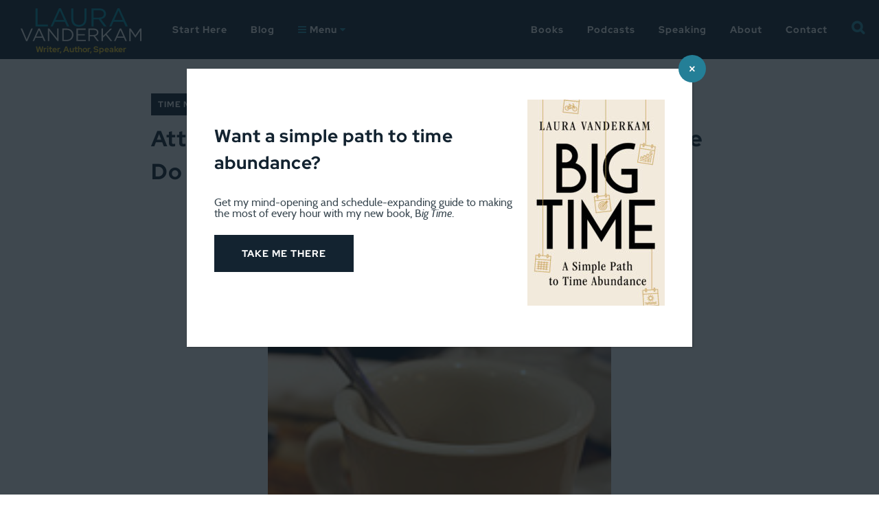

--- FILE ---
content_type: text/html; charset=UTF-8
request_url: https://lauravanderkam.com/2011/06/attempts-to-do-what-the-most-successful-people-do-before-breakfast/
body_size: 25944
content:
<!DOCTYPE html>
<!--[if IE 8]>
<html class="ie ie8 lte-ie9" lang="en-US">
<![endif]-->
<!--[if IE 9]>
<html class="ie ie9" lang="en-US">
<![endif]-->
<!--[if !IE]><!-->
<html lang="en-US">
<!--<![endif]-->
<head>
	<meta charset="UTF-8">
<script type="text/javascript">
/* <![CDATA[ */
var gform;gform||(document.addEventListener("gform_main_scripts_loaded",function(){gform.scriptsLoaded=!0}),document.addEventListener("gform/theme/scripts_loaded",function(){gform.themeScriptsLoaded=!0}),window.addEventListener("DOMContentLoaded",function(){gform.domLoaded=!0}),gform={domLoaded:!1,scriptsLoaded:!1,themeScriptsLoaded:!1,isFormEditor:()=>"function"==typeof InitializeEditor,callIfLoaded:function(o){return!(!gform.domLoaded||!gform.scriptsLoaded||!gform.themeScriptsLoaded&&!gform.isFormEditor()||(gform.isFormEditor()&&console.warn("The use of gform.initializeOnLoaded() is deprecated in the form editor context and will be removed in Gravity Forms 3.1."),o(),0))},initializeOnLoaded:function(o){gform.callIfLoaded(o)||(document.addEventListener("gform_main_scripts_loaded",()=>{gform.scriptsLoaded=!0,gform.callIfLoaded(o)}),document.addEventListener("gform/theme/scripts_loaded",()=>{gform.themeScriptsLoaded=!0,gform.callIfLoaded(o)}),window.addEventListener("DOMContentLoaded",()=>{gform.domLoaded=!0,gform.callIfLoaded(o)}))},hooks:{action:{},filter:{}},addAction:function(o,r,e,t){gform.addHook("action",o,r,e,t)},addFilter:function(o,r,e,t){gform.addHook("filter",o,r,e,t)},doAction:function(o){gform.doHook("action",o,arguments)},applyFilters:function(o){return gform.doHook("filter",o,arguments)},removeAction:function(o,r){gform.removeHook("action",o,r)},removeFilter:function(o,r,e){gform.removeHook("filter",o,r,e)},addHook:function(o,r,e,t,n){null==gform.hooks[o][r]&&(gform.hooks[o][r]=[]);var d=gform.hooks[o][r];null==n&&(n=r+"_"+d.length),gform.hooks[o][r].push({tag:n,callable:e,priority:t=null==t?10:t})},doHook:function(r,o,e){var t;if(e=Array.prototype.slice.call(e,1),null!=gform.hooks[r][o]&&((o=gform.hooks[r][o]).sort(function(o,r){return o.priority-r.priority}),o.forEach(function(o){"function"!=typeof(t=o.callable)&&(t=window[t]),"action"==r?t.apply(null,e):e[0]=t.apply(null,e)})),"filter"==r)return e[0]},removeHook:function(o,r,t,n){var e;null!=gform.hooks[o][r]&&(e=(e=gform.hooks[o][r]).filter(function(o,r,e){return!!(null!=n&&n!=o.tag||null!=t&&t!=o.priority)}),gform.hooks[o][r]=e)}});
/* ]]> */
</script>

	<meta name="viewport" content="width=device-width, initial-scale=1">
	<title>Attempts To Do What The Most Successful People Do Before Breakfast - Laura Vanderkam</title>

  
	<link rel="profile" href="https://gmpg.org/xfn/11">
	<link rel="pingback" href="https://lauravanderkam.com/xmlrpc.php">

	<meta name='robots' content='index, follow, max-image-preview:large, max-snippet:-1, max-video-preview:-1' />

<!-- Google Tag Manager for WordPress by gtm4wp.com -->
<script data-cfasync="false" data-pagespeed-no-defer>
	var gtm4wp_datalayer_name = "dataLayer";
	var dataLayer = dataLayer || [];
</script>
<!-- End Google Tag Manager for WordPress by gtm4wp.com -->
	<!-- This site is optimized with the Yoast SEO plugin v26.7 - https://yoast.com/wordpress/plugins/seo/ -->
	<link rel="canonical" href="https://lauravanderkam.com/2011/06/attempts-to-do-what-the-most-successful-people-do-before-breakfast/" />
	<meta property="og:locale" content="en_US" />
	<meta property="og:type" content="article" />
	<meta property="og:title" content="Attempts To Do What The Most Successful People Do Before Breakfast - Laura Vanderkam" />
	<meta property="og:description" content="About a month ago, I penned a piece for BNET called &#8220;What The Most Successful People Do Before Breakfast.&#8221; The idea is how to use your mornings intentionally and start your day off right. For some reason, that particular headline has turned out to be total reader bait. It&#8217;s like people are compelled to click [&hellip;]" />
	<meta property="og:url" content="https://lauravanderkam.com/2011/06/attempts-to-do-what-the-most-successful-people-do-before-breakfast/" />
	<meta property="og:site_name" content="Laura Vanderkam" />
	<meta property="article:publisher" content="https://www.facebook.com/lauravanderkamauthor?ref=hl" />
	<meta property="article:published_time" content="2011-06-15T12:32:12+00:00" />
	<meta property="article:modified_time" content="2018-04-18T02:33:59+00:00" />
	<meta property="og:image" content="https://lauravanderkam.com/wp-content/uploads/2011/06/coffee.jpg" />
	<meta property="og:image:width" content="160" />
	<meta property="og:image:height" content="240" />
	<meta property="og:image:type" content="image/jpeg" />
	<meta name="author" content="Laura Vanderkam" />
	<meta name="twitter:card" content="summary_large_image" />
	<meta name="twitter:creator" content="@lvanderkam" />
	<meta name="twitter:site" content="@lvanderkam" />
	<meta name="twitter:label1" content="Written by" />
	<meta name="twitter:data1" content="Laura Vanderkam" />
	<meta name="twitter:label2" content="Est. reading time" />
	<meta name="twitter:data2" content="3 minutes" />
	<!-- / Yoast SEO plugin. -->


<link rel='dns-prefetch' href='//stats.wp.com' />
<link rel="alternate" type="application/rss+xml" title="Laura Vanderkam &raquo; Feed" href="https://lauravanderkam.com/feed/" />
<link rel="alternate" type="application/rss+xml" title="Laura Vanderkam &raquo; Comments Feed" href="https://lauravanderkam.com/comments/feed/" />
<link rel="alternate" type="application/rss+xml" title="Laura Vanderkam &raquo; Attempts To Do What The Most Successful People Do Before Breakfast Comments Feed" href="https://lauravanderkam.com/2011/06/attempts-to-do-what-the-most-successful-people-do-before-breakfast/feed/" />
<link rel="alternate" title="oEmbed (JSON)" type="application/json+oembed" href="https://lauravanderkam.com/wp-json/oembed/1.0/embed?url=https%3A%2F%2Flauravanderkam.com%2F2011%2F06%2Fattempts-to-do-what-the-most-successful-people-do-before-breakfast%2F" />
<link rel="alternate" title="oEmbed (XML)" type="text/xml+oembed" href="https://lauravanderkam.com/wp-json/oembed/1.0/embed?url=https%3A%2F%2Flauravanderkam.com%2F2011%2F06%2Fattempts-to-do-what-the-most-successful-people-do-before-breakfast%2F&#038;format=xml" />
<style id='wp-img-auto-sizes-contain-inline-css' type='text/css'>
img:is([sizes=auto i],[sizes^="auto," i]){contain-intrinsic-size:3000px 1500px}
/*# sourceURL=wp-img-auto-sizes-contain-inline-css */
</style>
<link rel='stylesheet' id='jetpack_related-posts-css' href='https://lauravanderkam.com/wp-content/plugins/jetpack/modules/related-posts/related-posts.css?ver=20240116' type='text/css' media='all' />
<style id='wp-block-library-inline-css' type='text/css'>
:root{--wp-block-synced-color:#7a00df;--wp-block-synced-color--rgb:122,0,223;--wp-bound-block-color:var(--wp-block-synced-color);--wp-editor-canvas-background:#ddd;--wp-admin-theme-color:#007cba;--wp-admin-theme-color--rgb:0,124,186;--wp-admin-theme-color-darker-10:#006ba1;--wp-admin-theme-color-darker-10--rgb:0,107,160.5;--wp-admin-theme-color-darker-20:#005a87;--wp-admin-theme-color-darker-20--rgb:0,90,135;--wp-admin-border-width-focus:2px}@media (min-resolution:192dpi){:root{--wp-admin-border-width-focus:1.5px}}.wp-element-button{cursor:pointer}:root .has-very-light-gray-background-color{background-color:#eee}:root .has-very-dark-gray-background-color{background-color:#313131}:root .has-very-light-gray-color{color:#eee}:root .has-very-dark-gray-color{color:#313131}:root .has-vivid-green-cyan-to-vivid-cyan-blue-gradient-background{background:linear-gradient(135deg,#00d084,#0693e3)}:root .has-purple-crush-gradient-background{background:linear-gradient(135deg,#34e2e4,#4721fb 50%,#ab1dfe)}:root .has-hazy-dawn-gradient-background{background:linear-gradient(135deg,#faaca8,#dad0ec)}:root .has-subdued-olive-gradient-background{background:linear-gradient(135deg,#fafae1,#67a671)}:root .has-atomic-cream-gradient-background{background:linear-gradient(135deg,#fdd79a,#004a59)}:root .has-nightshade-gradient-background{background:linear-gradient(135deg,#330968,#31cdcf)}:root .has-midnight-gradient-background{background:linear-gradient(135deg,#020381,#2874fc)}:root{--wp--preset--font-size--normal:16px;--wp--preset--font-size--huge:42px}.has-regular-font-size{font-size:1em}.has-larger-font-size{font-size:2.625em}.has-normal-font-size{font-size:var(--wp--preset--font-size--normal)}.has-huge-font-size{font-size:var(--wp--preset--font-size--huge)}.has-text-align-center{text-align:center}.has-text-align-left{text-align:left}.has-text-align-right{text-align:right}.has-fit-text{white-space:nowrap!important}#end-resizable-editor-section{display:none}.aligncenter{clear:both}.items-justified-left{justify-content:flex-start}.items-justified-center{justify-content:center}.items-justified-right{justify-content:flex-end}.items-justified-space-between{justify-content:space-between}.screen-reader-text{border:0;clip-path:inset(50%);height:1px;margin:-1px;overflow:hidden;padding:0;position:absolute;width:1px;word-wrap:normal!important}.screen-reader-text:focus{background-color:#ddd;clip-path:none;color:#444;display:block;font-size:1em;height:auto;left:5px;line-height:normal;padding:15px 23px 14px;text-decoration:none;top:5px;width:auto;z-index:100000}html :where(.has-border-color){border-style:solid}html :where([style*=border-top-color]){border-top-style:solid}html :where([style*=border-right-color]){border-right-style:solid}html :where([style*=border-bottom-color]){border-bottom-style:solid}html :where([style*=border-left-color]){border-left-style:solid}html :where([style*=border-width]){border-style:solid}html :where([style*=border-top-width]){border-top-style:solid}html :where([style*=border-right-width]){border-right-style:solid}html :where([style*=border-bottom-width]){border-bottom-style:solid}html :where([style*=border-left-width]){border-left-style:solid}html :where(img[class*=wp-image-]){height:auto;max-width:100%}:where(figure){margin:0 0 1em}html :where(.is-position-sticky){--wp-admin--admin-bar--position-offset:var(--wp-admin--admin-bar--height,0px)}@media screen and (max-width:600px){html :where(.is-position-sticky){--wp-admin--admin-bar--position-offset:0px}}

/*# sourceURL=wp-block-library-inline-css */
</style><style id='wp-block-social-links-inline-css' type='text/css'>
.wp-block-social-links{background:none;box-sizing:border-box;margin-left:0;padding-left:0;padding-right:0;text-indent:0}.wp-block-social-links .wp-social-link a,.wp-block-social-links .wp-social-link a:hover{border-bottom:0;box-shadow:none;text-decoration:none}.wp-block-social-links .wp-social-link svg{height:1em;width:1em}.wp-block-social-links .wp-social-link span:not(.screen-reader-text){font-size:.65em;margin-left:.5em;margin-right:.5em}.wp-block-social-links.has-small-icon-size{font-size:16px}.wp-block-social-links,.wp-block-social-links.has-normal-icon-size{font-size:24px}.wp-block-social-links.has-large-icon-size{font-size:36px}.wp-block-social-links.has-huge-icon-size{font-size:48px}.wp-block-social-links.aligncenter{display:flex;justify-content:center}.wp-block-social-links.alignright{justify-content:flex-end}.wp-block-social-link{border-radius:9999px;display:block}@media not (prefers-reduced-motion){.wp-block-social-link{transition:transform .1s ease}}.wp-block-social-link{height:auto}.wp-block-social-link a{align-items:center;display:flex;line-height:0}.wp-block-social-link:hover{transform:scale(1.1)}.wp-block-social-links .wp-block-social-link.wp-social-link{display:inline-block;margin:0;padding:0}.wp-block-social-links .wp-block-social-link.wp-social-link .wp-block-social-link-anchor,.wp-block-social-links .wp-block-social-link.wp-social-link .wp-block-social-link-anchor svg,.wp-block-social-links .wp-block-social-link.wp-social-link .wp-block-social-link-anchor:active,.wp-block-social-links .wp-block-social-link.wp-social-link .wp-block-social-link-anchor:hover,.wp-block-social-links .wp-block-social-link.wp-social-link .wp-block-social-link-anchor:visited{color:currentColor;fill:currentColor}:where(.wp-block-social-links:not(.is-style-logos-only)) .wp-social-link{background-color:#f0f0f0;color:#444}:where(.wp-block-social-links:not(.is-style-logos-only)) .wp-social-link-amazon{background-color:#f90;color:#fff}:where(.wp-block-social-links:not(.is-style-logos-only)) .wp-social-link-bandcamp{background-color:#1ea0c3;color:#fff}:where(.wp-block-social-links:not(.is-style-logos-only)) .wp-social-link-behance{background-color:#0757fe;color:#fff}:where(.wp-block-social-links:not(.is-style-logos-only)) .wp-social-link-bluesky{background-color:#0a7aff;color:#fff}:where(.wp-block-social-links:not(.is-style-logos-only)) .wp-social-link-codepen{background-color:#1e1f26;color:#fff}:where(.wp-block-social-links:not(.is-style-logos-only)) .wp-social-link-deviantart{background-color:#02e49b;color:#fff}:where(.wp-block-social-links:not(.is-style-logos-only)) .wp-social-link-discord{background-color:#5865f2;color:#fff}:where(.wp-block-social-links:not(.is-style-logos-only)) .wp-social-link-dribbble{background-color:#e94c89;color:#fff}:where(.wp-block-social-links:not(.is-style-logos-only)) .wp-social-link-dropbox{background-color:#4280ff;color:#fff}:where(.wp-block-social-links:not(.is-style-logos-only)) .wp-social-link-etsy{background-color:#f45800;color:#fff}:where(.wp-block-social-links:not(.is-style-logos-only)) .wp-social-link-facebook{background-color:#0866ff;color:#fff}:where(.wp-block-social-links:not(.is-style-logos-only)) .wp-social-link-fivehundredpx{background-color:#000;color:#fff}:where(.wp-block-social-links:not(.is-style-logos-only)) .wp-social-link-flickr{background-color:#0461dd;color:#fff}:where(.wp-block-social-links:not(.is-style-logos-only)) .wp-social-link-foursquare{background-color:#e65678;color:#fff}:where(.wp-block-social-links:not(.is-style-logos-only)) .wp-social-link-github{background-color:#24292d;color:#fff}:where(.wp-block-social-links:not(.is-style-logos-only)) .wp-social-link-goodreads{background-color:#eceadd;color:#382110}:where(.wp-block-social-links:not(.is-style-logos-only)) .wp-social-link-google{background-color:#ea4434;color:#fff}:where(.wp-block-social-links:not(.is-style-logos-only)) .wp-social-link-gravatar{background-color:#1d4fc4;color:#fff}:where(.wp-block-social-links:not(.is-style-logos-only)) .wp-social-link-instagram{background-color:#f00075;color:#fff}:where(.wp-block-social-links:not(.is-style-logos-only)) .wp-social-link-lastfm{background-color:#e21b24;color:#fff}:where(.wp-block-social-links:not(.is-style-logos-only)) .wp-social-link-linkedin{background-color:#0d66c2;color:#fff}:where(.wp-block-social-links:not(.is-style-logos-only)) .wp-social-link-mastodon{background-color:#3288d4;color:#fff}:where(.wp-block-social-links:not(.is-style-logos-only)) .wp-social-link-medium{background-color:#000;color:#fff}:where(.wp-block-social-links:not(.is-style-logos-only)) .wp-social-link-meetup{background-color:#f6405f;color:#fff}:where(.wp-block-social-links:not(.is-style-logos-only)) .wp-social-link-patreon{background-color:#000;color:#fff}:where(.wp-block-social-links:not(.is-style-logos-only)) .wp-social-link-pinterest{background-color:#e60122;color:#fff}:where(.wp-block-social-links:not(.is-style-logos-only)) .wp-social-link-pocket{background-color:#ef4155;color:#fff}:where(.wp-block-social-links:not(.is-style-logos-only)) .wp-social-link-reddit{background-color:#ff4500;color:#fff}:where(.wp-block-social-links:not(.is-style-logos-only)) .wp-social-link-skype{background-color:#0478d7;color:#fff}:where(.wp-block-social-links:not(.is-style-logos-only)) .wp-social-link-snapchat{background-color:#fefc00;color:#fff;stroke:#000}:where(.wp-block-social-links:not(.is-style-logos-only)) .wp-social-link-soundcloud{background-color:#ff5600;color:#fff}:where(.wp-block-social-links:not(.is-style-logos-only)) .wp-social-link-spotify{background-color:#1bd760;color:#fff}:where(.wp-block-social-links:not(.is-style-logos-only)) .wp-social-link-telegram{background-color:#2aabee;color:#fff}:where(.wp-block-social-links:not(.is-style-logos-only)) .wp-social-link-threads{background-color:#000;color:#fff}:where(.wp-block-social-links:not(.is-style-logos-only)) .wp-social-link-tiktok{background-color:#000;color:#fff}:where(.wp-block-social-links:not(.is-style-logos-only)) .wp-social-link-tumblr{background-color:#011835;color:#fff}:where(.wp-block-social-links:not(.is-style-logos-only)) .wp-social-link-twitch{background-color:#6440a4;color:#fff}:where(.wp-block-social-links:not(.is-style-logos-only)) .wp-social-link-twitter{background-color:#1da1f2;color:#fff}:where(.wp-block-social-links:not(.is-style-logos-only)) .wp-social-link-vimeo{background-color:#1eb7ea;color:#fff}:where(.wp-block-social-links:not(.is-style-logos-only)) .wp-social-link-vk{background-color:#4680c2;color:#fff}:where(.wp-block-social-links:not(.is-style-logos-only)) .wp-social-link-wordpress{background-color:#3499cd;color:#fff}:where(.wp-block-social-links:not(.is-style-logos-only)) .wp-social-link-whatsapp{background-color:#25d366;color:#fff}:where(.wp-block-social-links:not(.is-style-logos-only)) .wp-social-link-x{background-color:#000;color:#fff}:where(.wp-block-social-links:not(.is-style-logos-only)) .wp-social-link-yelp{background-color:#d32422;color:#fff}:where(.wp-block-social-links:not(.is-style-logos-only)) .wp-social-link-youtube{background-color:red;color:#fff}:where(.wp-block-social-links.is-style-logos-only) .wp-social-link{background:none}:where(.wp-block-social-links.is-style-logos-only) .wp-social-link svg{height:1.25em;width:1.25em}:where(.wp-block-social-links.is-style-logos-only) .wp-social-link-amazon{color:#f90}:where(.wp-block-social-links.is-style-logos-only) .wp-social-link-bandcamp{color:#1ea0c3}:where(.wp-block-social-links.is-style-logos-only) .wp-social-link-behance{color:#0757fe}:where(.wp-block-social-links.is-style-logos-only) .wp-social-link-bluesky{color:#0a7aff}:where(.wp-block-social-links.is-style-logos-only) .wp-social-link-codepen{color:#1e1f26}:where(.wp-block-social-links.is-style-logos-only) .wp-social-link-deviantart{color:#02e49b}:where(.wp-block-social-links.is-style-logos-only) .wp-social-link-discord{color:#5865f2}:where(.wp-block-social-links.is-style-logos-only) .wp-social-link-dribbble{color:#e94c89}:where(.wp-block-social-links.is-style-logos-only) .wp-social-link-dropbox{color:#4280ff}:where(.wp-block-social-links.is-style-logos-only) .wp-social-link-etsy{color:#f45800}:where(.wp-block-social-links.is-style-logos-only) .wp-social-link-facebook{color:#0866ff}:where(.wp-block-social-links.is-style-logos-only) .wp-social-link-fivehundredpx{color:#000}:where(.wp-block-social-links.is-style-logos-only) .wp-social-link-flickr{color:#0461dd}:where(.wp-block-social-links.is-style-logos-only) .wp-social-link-foursquare{color:#e65678}:where(.wp-block-social-links.is-style-logos-only) .wp-social-link-github{color:#24292d}:where(.wp-block-social-links.is-style-logos-only) .wp-social-link-goodreads{color:#382110}:where(.wp-block-social-links.is-style-logos-only) .wp-social-link-google{color:#ea4434}:where(.wp-block-social-links.is-style-logos-only) .wp-social-link-gravatar{color:#1d4fc4}:where(.wp-block-social-links.is-style-logos-only) .wp-social-link-instagram{color:#f00075}:where(.wp-block-social-links.is-style-logos-only) .wp-social-link-lastfm{color:#e21b24}:where(.wp-block-social-links.is-style-logos-only) .wp-social-link-linkedin{color:#0d66c2}:where(.wp-block-social-links.is-style-logos-only) .wp-social-link-mastodon{color:#3288d4}:where(.wp-block-social-links.is-style-logos-only) .wp-social-link-medium{color:#000}:where(.wp-block-social-links.is-style-logos-only) .wp-social-link-meetup{color:#f6405f}:where(.wp-block-social-links.is-style-logos-only) .wp-social-link-patreon{color:#000}:where(.wp-block-social-links.is-style-logos-only) .wp-social-link-pinterest{color:#e60122}:where(.wp-block-social-links.is-style-logos-only) .wp-social-link-pocket{color:#ef4155}:where(.wp-block-social-links.is-style-logos-only) .wp-social-link-reddit{color:#ff4500}:where(.wp-block-social-links.is-style-logos-only) .wp-social-link-skype{color:#0478d7}:where(.wp-block-social-links.is-style-logos-only) .wp-social-link-snapchat{color:#fff;stroke:#000}:where(.wp-block-social-links.is-style-logos-only) .wp-social-link-soundcloud{color:#ff5600}:where(.wp-block-social-links.is-style-logos-only) .wp-social-link-spotify{color:#1bd760}:where(.wp-block-social-links.is-style-logos-only) .wp-social-link-telegram{color:#2aabee}:where(.wp-block-social-links.is-style-logos-only) .wp-social-link-threads{color:#000}:where(.wp-block-social-links.is-style-logos-only) .wp-social-link-tiktok{color:#000}:where(.wp-block-social-links.is-style-logos-only) .wp-social-link-tumblr{color:#011835}:where(.wp-block-social-links.is-style-logos-only) .wp-social-link-twitch{color:#6440a4}:where(.wp-block-social-links.is-style-logos-only) .wp-social-link-twitter{color:#1da1f2}:where(.wp-block-social-links.is-style-logos-only) .wp-social-link-vimeo{color:#1eb7ea}:where(.wp-block-social-links.is-style-logos-only) .wp-social-link-vk{color:#4680c2}:where(.wp-block-social-links.is-style-logos-only) .wp-social-link-whatsapp{color:#25d366}:where(.wp-block-social-links.is-style-logos-only) .wp-social-link-wordpress{color:#3499cd}:where(.wp-block-social-links.is-style-logos-only) .wp-social-link-x{color:#000}:where(.wp-block-social-links.is-style-logos-only) .wp-social-link-yelp{color:#d32422}:where(.wp-block-social-links.is-style-logos-only) .wp-social-link-youtube{color:red}.wp-block-social-links.is-style-pill-shape .wp-social-link{width:auto}:root :where(.wp-block-social-links .wp-social-link a){padding:.25em}:root :where(.wp-block-social-links.is-style-logos-only .wp-social-link a){padding:0}:root :where(.wp-block-social-links.is-style-pill-shape .wp-social-link a){padding-left:.6666666667em;padding-right:.6666666667em}.wp-block-social-links:not(.has-icon-color):not(.has-icon-background-color) .wp-social-link-snapchat .wp-block-social-link-label{color:#000}
/*# sourceURL=https://lauravanderkam.com/wp-includes/blocks/social-links/style.min.css */
</style>
<style id='global-styles-inline-css' type='text/css'>
:root{--wp--preset--aspect-ratio--square: 1;--wp--preset--aspect-ratio--4-3: 4/3;--wp--preset--aspect-ratio--3-4: 3/4;--wp--preset--aspect-ratio--3-2: 3/2;--wp--preset--aspect-ratio--2-3: 2/3;--wp--preset--aspect-ratio--16-9: 16/9;--wp--preset--aspect-ratio--9-16: 9/16;--wp--preset--color--black: #000000;--wp--preset--color--cyan-bluish-gray: #abb8c3;--wp--preset--color--white: #ffffff;--wp--preset--color--pale-pink: #f78da7;--wp--preset--color--vivid-red: #cf2e2e;--wp--preset--color--luminous-vivid-orange: #ff6900;--wp--preset--color--luminous-vivid-amber: #fcb900;--wp--preset--color--light-green-cyan: #7bdcb5;--wp--preset--color--vivid-green-cyan: #00d084;--wp--preset--color--pale-cyan-blue: #8ed1fc;--wp--preset--color--vivid-cyan-blue: #0693e3;--wp--preset--color--vivid-purple: #9b51e0;--wp--preset--gradient--vivid-cyan-blue-to-vivid-purple: linear-gradient(135deg,rgb(6,147,227) 0%,rgb(155,81,224) 100%);--wp--preset--gradient--light-green-cyan-to-vivid-green-cyan: linear-gradient(135deg,rgb(122,220,180) 0%,rgb(0,208,130) 100%);--wp--preset--gradient--luminous-vivid-amber-to-luminous-vivid-orange: linear-gradient(135deg,rgb(252,185,0) 0%,rgb(255,105,0) 100%);--wp--preset--gradient--luminous-vivid-orange-to-vivid-red: linear-gradient(135deg,rgb(255,105,0) 0%,rgb(207,46,46) 100%);--wp--preset--gradient--very-light-gray-to-cyan-bluish-gray: linear-gradient(135deg,rgb(238,238,238) 0%,rgb(169,184,195) 100%);--wp--preset--gradient--cool-to-warm-spectrum: linear-gradient(135deg,rgb(74,234,220) 0%,rgb(151,120,209) 20%,rgb(207,42,186) 40%,rgb(238,44,130) 60%,rgb(251,105,98) 80%,rgb(254,248,76) 100%);--wp--preset--gradient--blush-light-purple: linear-gradient(135deg,rgb(255,206,236) 0%,rgb(152,150,240) 100%);--wp--preset--gradient--blush-bordeaux: linear-gradient(135deg,rgb(254,205,165) 0%,rgb(254,45,45) 50%,rgb(107,0,62) 100%);--wp--preset--gradient--luminous-dusk: linear-gradient(135deg,rgb(255,203,112) 0%,rgb(199,81,192) 50%,rgb(65,88,208) 100%);--wp--preset--gradient--pale-ocean: linear-gradient(135deg,rgb(255,245,203) 0%,rgb(182,227,212) 50%,rgb(51,167,181) 100%);--wp--preset--gradient--electric-grass: linear-gradient(135deg,rgb(202,248,128) 0%,rgb(113,206,126) 100%);--wp--preset--gradient--midnight: linear-gradient(135deg,rgb(2,3,129) 0%,rgb(40,116,252) 100%);--wp--preset--font-size--small: 13px;--wp--preset--font-size--medium: 20px;--wp--preset--font-size--large: 36px;--wp--preset--font-size--x-large: 42px;--wp--preset--spacing--20: 0.44rem;--wp--preset--spacing--30: 0.67rem;--wp--preset--spacing--40: 1rem;--wp--preset--spacing--50: 1.5rem;--wp--preset--spacing--60: 2.25rem;--wp--preset--spacing--70: 3.38rem;--wp--preset--spacing--80: 5.06rem;--wp--preset--shadow--natural: 6px 6px 9px rgba(0, 0, 0, 0.2);--wp--preset--shadow--deep: 12px 12px 50px rgba(0, 0, 0, 0.4);--wp--preset--shadow--sharp: 6px 6px 0px rgba(0, 0, 0, 0.2);--wp--preset--shadow--outlined: 6px 6px 0px -3px rgb(255, 255, 255), 6px 6px rgb(0, 0, 0);--wp--preset--shadow--crisp: 6px 6px 0px rgb(0, 0, 0);}:where(.is-layout-flex){gap: 0.5em;}:where(.is-layout-grid){gap: 0.5em;}body .is-layout-flex{display: flex;}.is-layout-flex{flex-wrap: wrap;align-items: center;}.is-layout-flex > :is(*, div){margin: 0;}body .is-layout-grid{display: grid;}.is-layout-grid > :is(*, div){margin: 0;}:where(.wp-block-columns.is-layout-flex){gap: 2em;}:where(.wp-block-columns.is-layout-grid){gap: 2em;}:where(.wp-block-post-template.is-layout-flex){gap: 1.25em;}:where(.wp-block-post-template.is-layout-grid){gap: 1.25em;}.has-black-color{color: var(--wp--preset--color--black) !important;}.has-cyan-bluish-gray-color{color: var(--wp--preset--color--cyan-bluish-gray) !important;}.has-white-color{color: var(--wp--preset--color--white) !important;}.has-pale-pink-color{color: var(--wp--preset--color--pale-pink) !important;}.has-vivid-red-color{color: var(--wp--preset--color--vivid-red) !important;}.has-luminous-vivid-orange-color{color: var(--wp--preset--color--luminous-vivid-orange) !important;}.has-luminous-vivid-amber-color{color: var(--wp--preset--color--luminous-vivid-amber) !important;}.has-light-green-cyan-color{color: var(--wp--preset--color--light-green-cyan) !important;}.has-vivid-green-cyan-color{color: var(--wp--preset--color--vivid-green-cyan) !important;}.has-pale-cyan-blue-color{color: var(--wp--preset--color--pale-cyan-blue) !important;}.has-vivid-cyan-blue-color{color: var(--wp--preset--color--vivid-cyan-blue) !important;}.has-vivid-purple-color{color: var(--wp--preset--color--vivid-purple) !important;}.has-black-background-color{background-color: var(--wp--preset--color--black) !important;}.has-cyan-bluish-gray-background-color{background-color: var(--wp--preset--color--cyan-bluish-gray) !important;}.has-white-background-color{background-color: var(--wp--preset--color--white) !important;}.has-pale-pink-background-color{background-color: var(--wp--preset--color--pale-pink) !important;}.has-vivid-red-background-color{background-color: var(--wp--preset--color--vivid-red) !important;}.has-luminous-vivid-orange-background-color{background-color: var(--wp--preset--color--luminous-vivid-orange) !important;}.has-luminous-vivid-amber-background-color{background-color: var(--wp--preset--color--luminous-vivid-amber) !important;}.has-light-green-cyan-background-color{background-color: var(--wp--preset--color--light-green-cyan) !important;}.has-vivid-green-cyan-background-color{background-color: var(--wp--preset--color--vivid-green-cyan) !important;}.has-pale-cyan-blue-background-color{background-color: var(--wp--preset--color--pale-cyan-blue) !important;}.has-vivid-cyan-blue-background-color{background-color: var(--wp--preset--color--vivid-cyan-blue) !important;}.has-vivid-purple-background-color{background-color: var(--wp--preset--color--vivid-purple) !important;}.has-black-border-color{border-color: var(--wp--preset--color--black) !important;}.has-cyan-bluish-gray-border-color{border-color: var(--wp--preset--color--cyan-bluish-gray) !important;}.has-white-border-color{border-color: var(--wp--preset--color--white) !important;}.has-pale-pink-border-color{border-color: var(--wp--preset--color--pale-pink) !important;}.has-vivid-red-border-color{border-color: var(--wp--preset--color--vivid-red) !important;}.has-luminous-vivid-orange-border-color{border-color: var(--wp--preset--color--luminous-vivid-orange) !important;}.has-luminous-vivid-amber-border-color{border-color: var(--wp--preset--color--luminous-vivid-amber) !important;}.has-light-green-cyan-border-color{border-color: var(--wp--preset--color--light-green-cyan) !important;}.has-vivid-green-cyan-border-color{border-color: var(--wp--preset--color--vivid-green-cyan) !important;}.has-pale-cyan-blue-border-color{border-color: var(--wp--preset--color--pale-cyan-blue) !important;}.has-vivid-cyan-blue-border-color{border-color: var(--wp--preset--color--vivid-cyan-blue) !important;}.has-vivid-purple-border-color{border-color: var(--wp--preset--color--vivid-purple) !important;}.has-vivid-cyan-blue-to-vivid-purple-gradient-background{background: var(--wp--preset--gradient--vivid-cyan-blue-to-vivid-purple) !important;}.has-light-green-cyan-to-vivid-green-cyan-gradient-background{background: var(--wp--preset--gradient--light-green-cyan-to-vivid-green-cyan) !important;}.has-luminous-vivid-amber-to-luminous-vivid-orange-gradient-background{background: var(--wp--preset--gradient--luminous-vivid-amber-to-luminous-vivid-orange) !important;}.has-luminous-vivid-orange-to-vivid-red-gradient-background{background: var(--wp--preset--gradient--luminous-vivid-orange-to-vivid-red) !important;}.has-very-light-gray-to-cyan-bluish-gray-gradient-background{background: var(--wp--preset--gradient--very-light-gray-to-cyan-bluish-gray) !important;}.has-cool-to-warm-spectrum-gradient-background{background: var(--wp--preset--gradient--cool-to-warm-spectrum) !important;}.has-blush-light-purple-gradient-background{background: var(--wp--preset--gradient--blush-light-purple) !important;}.has-blush-bordeaux-gradient-background{background: var(--wp--preset--gradient--blush-bordeaux) !important;}.has-luminous-dusk-gradient-background{background: var(--wp--preset--gradient--luminous-dusk) !important;}.has-pale-ocean-gradient-background{background: var(--wp--preset--gradient--pale-ocean) !important;}.has-electric-grass-gradient-background{background: var(--wp--preset--gradient--electric-grass) !important;}.has-midnight-gradient-background{background: var(--wp--preset--gradient--midnight) !important;}.has-small-font-size{font-size: var(--wp--preset--font-size--small) !important;}.has-medium-font-size{font-size: var(--wp--preset--font-size--medium) !important;}.has-large-font-size{font-size: var(--wp--preset--font-size--large) !important;}.has-x-large-font-size{font-size: var(--wp--preset--font-size--x-large) !important;}
/*# sourceURL=global-styles-inline-css */
</style>

<style id='classic-theme-styles-inline-css' type='text/css'>
/*! This file is auto-generated */
.wp-block-button__link{color:#fff;background-color:#32373c;border-radius:9999px;box-shadow:none;text-decoration:none;padding:calc(.667em + 2px) calc(1.333em + 2px);font-size:1.125em}.wp-block-file__button{background:#32373c;color:#fff;text-decoration:none}
/*# sourceURL=/wp-includes/css/classic-themes.min.css */
</style>
<link rel='stylesheet' id='wp-components-css' href='https://lauravanderkam.com/wp-includes/css/dist/components/style.min.css?ver=6.9' type='text/css' media='all' />
<link rel='stylesheet' id='wp-preferences-css' href='https://lauravanderkam.com/wp-includes/css/dist/preferences/style.min.css?ver=6.9' type='text/css' media='all' />
<link rel='stylesheet' id='wp-block-editor-css' href='https://lauravanderkam.com/wp-includes/css/dist/block-editor/style.min.css?ver=6.9' type='text/css' media='all' />
<link rel='stylesheet' id='popup-maker-block-library-style-css' href='https://lauravanderkam.com/wp-content/plugins/popup-maker/dist/packages/block-library-style.css?ver=dbea705cfafe089d65f1' type='text/css' media='all' />
<link rel='stylesheet' id='jld-bootstrap-css' href='https://lauravanderkam.com/wp-content/themes/jld/bower_components/bootstrap/dist/css/bootstrap.css?ver=3.3.6' type='text/css' media='all' />
<link rel='stylesheet' id='jld-font-awesome-css' href='https://lauravanderkam.com/wp-content/themes/jld/bower_components/font-awesome/css/font-awesome.min.css?ver=4.6.3' type='text/css' media='all' />
<link rel='stylesheet' id='jld-style-css' href='https://lauravanderkam.com/wp-content/themes/jld/style.css?ver=6.9' type='text/css' media='all' />
<link rel='stylesheet' id='popup-maker-site-css' href='//lauravanderkam.com/wp-content/uploads/pum/pum-site-styles.css?generated=1767992658&#038;ver=1.21.5' type='text/css' media='all' />
<link rel='stylesheet' id='sharedaddy-css' href='https://lauravanderkam.com/wp-content/plugins/jetpack/modules/sharedaddy/sharing.css?ver=15.4' type='text/css' media='all' />
<link rel='stylesheet' id='social-logos-css' href='https://lauravanderkam.com/wp-content/plugins/jetpack/_inc/social-logos/social-logos.min.css?ver=15.4' type='text/css' media='all' />
<script type="text/javascript" id="jetpack_related-posts-js-extra">
/* <![CDATA[ */
var related_posts_js_options = {"post_heading":"h4"};
//# sourceURL=jetpack_related-posts-js-extra
/* ]]> */
</script>
<script type="text/javascript" src="https://lauravanderkam.com/wp-content/plugins/jetpack/_inc/build/related-posts/related-posts.min.js?ver=20240116" id="jetpack_related-posts-js"></script>
<script type="text/javascript" src="https://lauravanderkam.com/wp-includes/js/jquery/jquery.min.js?ver=3.7.1" id="jquery-core-js"></script>
<script type="text/javascript" src="https://lauravanderkam.com/wp-includes/js/jquery/jquery-migrate.min.js?ver=3.4.1" id="jquery-migrate-js"></script>
<link rel="https://api.w.org/" href="https://lauravanderkam.com/wp-json/" /><link rel="alternate" title="JSON" type="application/json" href="https://lauravanderkam.com/wp-json/wp/v2/posts/1500" /><link rel='shortlink' href='https://lauravanderkam.com/?p=1500' />
<!-- Global site tag (gtag.js) - Google Analytics -->
<script async src="https://www.googletagmanager.com/gtag/js?id=UA-28158375-1"></script>
<script>
  window.dataLayer = window.dataLayer || [];
  function gtag(){dataLayer.push(arguments);}
  gtag('js', new Date());

  gtag('config', 'UA-28158375-1');
</script>

<!-- This site is optimized with the Schema plugin v1.7.9.6 - https://schema.press -->
<script type="application/ld+json">{"@context":"https:\/\/schema.org\/","@type":"BlogPosting","mainEntityOfPage":{"@type":"WebPage","@id":"https:\/\/lauravanderkam.com\/2011\/06\/attempts-to-do-what-the-most-successful-people-do-before-breakfast\/"},"url":"https:\/\/lauravanderkam.com\/2011\/06\/attempts-to-do-what-the-most-successful-people-do-before-breakfast\/","headline":"Attempts To Do What The Most Successful People Do Before Breakfast","datePublished":"2011-06-15T08:32:12+00:00","dateModified":"2018-04-18T02:33:59+00:00","publisher":{"@type":"Organization","@id":"https:\/\/lauravanderkam.com\/#organization","name":"Laura Vanderkam","logo":{"@type":"ImageObject","url":"https:\/\/lauravanderkam.com\/wp-content\/uploads\/2019\/01\/lauravanderkam.jpg","width":600,"height":60}},"image":{"@type":"ImageObject","url":"https:\/\/lauravanderkam.com\/wp-content\/uploads\/2011\/06\/coffee.jpg","width":696,"height":240},"articleSection":"Time Management","description":"About a month ago, I penned a piece for BNET called \"What The Most Successful People Do Before Breakfast.\" The idea is how to use your mornings intentionally and start your day off right. For some reason, that particular headline has turned out to be total reader bait. It's","author":{"@type":"Person","name":"Laura Vanderkam","url":"https:\/\/lauravanderkam.com\/author\/lauravanderkam\/","image":{"@type":"ImageObject","url":"https:\/\/secure.gravatar.com\/avatar\/cc0992e157b931d86b07796f633ea0ef800dd61e5ba25732b7ef82a184e57e60?s=96&d=blank&r=g","height":96,"width":96}}}</script>

	<style>img#wpstats{display:none}</style>
		
<!-- Google Tag Manager for WordPress by gtm4wp.com -->
<!-- GTM Container placement set to footer -->
<script data-cfasync="false" data-pagespeed-no-defer>
	var dataLayer_content = {"pagePostType":"post","pagePostType2":"single-post","pageCategory":["time-management"],"pagePostAuthor":"Laura Vanderkam"};
	dataLayer.push( dataLayer_content );
</script>
<script data-cfasync="false" data-pagespeed-no-defer>
(function(w,d,s,l,i){w[l]=w[l]||[];w[l].push({'gtm.start':
new Date().getTime(),event:'gtm.js'});var f=d.getElementsByTagName(s)[0],
j=d.createElement(s),dl=l!='dataLayer'?'&l='+l:'';j.async=true;j.src=
'//www.googletagmanager.com/gtm.js?id='+i+dl;f.parentNode.insertBefore(j,f);
})(window,document,'script','dataLayer','GTM-W9XB4QX');
</script>
<!-- End Google Tag Manager for WordPress by gtm4wp.com --><link rel="icon" href="https://lauravanderkam.com/wp-content/uploads/2018/02/cropped-site-icon-2-32x32.png" sizes="32x32" />
<link rel="icon" href="https://lauravanderkam.com/wp-content/uploads/2018/02/cropped-site-icon-2-192x192.png" sizes="192x192" />
<link rel="apple-touch-icon" href="https://lauravanderkam.com/wp-content/uploads/2018/02/cropped-site-icon-2-180x180.png" />
<meta name="msapplication-TileImage" content="https://lauravanderkam.com/wp-content/uploads/2018/02/cropped-site-icon-2-270x270.png" />
		<style type="text/css" id="wp-custom-css">
			blockquote em {
	font-style: normal;
}		</style>
		
	<!--[if lt IE 9]>
  <script src="https://lauravanderkam.com/wp-content/themes/jld/inc/js/html5.js"></script>
  <![endif]-->

<link rel='stylesheet' id='gforms_reset_css-css' href='https://lauravanderkam.com/wp-content/plugins/gravityforms/legacy/css/formreset.min.css?ver=2.9.25' type='text/css' media='all' />
<link rel='stylesheet' id='gforms_formsmain_css-css' href='https://lauravanderkam.com/wp-content/plugins/gravityforms/legacy/css/formsmain.min.css?ver=2.9.25' type='text/css' media='all' />
<link rel='stylesheet' id='gforms_ready_class_css-css' href='https://lauravanderkam.com/wp-content/plugins/gravityforms/legacy/css/readyclass.min.css?ver=2.9.25' type='text/css' media='all' />
<link rel='stylesheet' id='gforms_browsers_css-css' href='https://lauravanderkam.com/wp-content/plugins/gravityforms/legacy/css/browsers.min.css?ver=2.9.25' type='text/css' media='all' />
</head>

<body id="attempts-to-do-what-the-most-successful-people-do-before-breakfast" class="wp-singular post-template-default single single-post postid-1500 single-format-standard wp-theme-jld non-logged-in no-avatars">
	<div id="top"></div>
	<div id="page" class="hfeed site">
		<header id="masthead" class="site-header clearfix" role="banner">
			<div class="container">
				<a class="home-link" href="https://lauravanderkam.com/" title="Laura Vanderkam" rel="home">
					<h2 class="site-title">
						<svg xmlns="http://www.w3.org/2000/svg" viewBox="0 0 176.21 48.55"><title>Laura Vanderkam</title><path d="M21.87.19h3V24.07h15v2.78h-18Z" fill="#0198b0"/><path d="M55.87,0h2.82L70.84,26.85H67.6l-3.12-7H50L46.8,26.85H43.72Zm7.42,17.1-6-13.6L51.15,17.1Z" fill="#0198b0"/><path d="M73.92,15.69V.19h3V15.5c0,5.75,3,9,8.15,9,4.91,0,8-3,8-8.8V.19h3V15.46c0,7.77-4.45,11.81-11.12,11.81S73.92,23.23,73.92,15.69Z" fill="#0198b0"/><path d="M103.37.19h11.46a10.5,10.5,0,0,1,7.58,2.67,7.37,7.37,0,0,1,2.06,5.25v.08c0,4.42-3,7-7.24,7.77l8.19,10.89h-3.7L114,16.49h-7.61V26.85h-3Zm11.19,13.6c4,0,6.86-2.06,6.86-5.49V8.23C121.42,5,118.91,3,114.6,3h-8.22V13.79Z" fill="#0198b0"/><path d="M141.36,0h2.82l12.15,26.85H153.1l-3.13-7H135.46l-3.16,7.05h-3.08Zm7.43,17.1-6-13.6-6.1,13.6Z" fill="#0198b0"/><path d="M0,29.91H2.33L8.91,45.85l6.61-15.94h2.25l-8,18.64H8Z" fill="#f7f7f7"/><path d="M25.93,29.78h2l8.43,18.64H34.08l-2.17-4.89H21.83l-2.19,4.89H17.5Zm5.16,11.87-4.21-9.44-4.23,9.44Z" fill="#f7f7f7"/><path d="M39.79,29.91h2L53.41,44.74V29.91h2V48.42H53.78l-12-15.18V48.42h-2Z" fill="#f7f7f7"/><path d="M60.81,29.91h6.42c5.82,0,9.84,4,9.84,9.2v0c0,5.21-4,9.26-9.84,9.26H60.81Zm6.42,16.58c4.68,0,7.67-3.17,7.67-7.27v-.06c0-4.09-3-7.32-7.67-7.32H62.9V46.49Z" fill="#f7f7f7"/><path d="M81.45,29.91H94.83v1.9H83.54v6.32h10.1V40H83.54v6.48H95v1.9H81.45Z" fill="#f7f7f7"/><path d="M98.83,29.91h8a7.31,7.31,0,0,1,5.26,1.85,5.12,5.12,0,0,1,1.43,3.65v.05c0,3.07-2.12,4.87-5,5.4l5.68,7.56h-2.56l-5.37-7.19h-5.29v7.19H98.83Zm7.77,9.44c2.78,0,4.76-1.43,4.76-3.81v0c0-2.28-1.74-3.65-4.73-3.65h-5.71v7.51Z" fill="#f7f7f7"/><path d="M118,29.91h2.09V41l10.63-11h2.7L125.45,38l8.27,10.42H131.1l-7.11-9-3.94,4v5H118Z" fill="#f7f7f7"/><path d="M144.64,29.78h2L155,48.42h-2.25l-2.16-4.89H140.54l-2.19,4.89H136.2Zm5.16,11.87-4.21-9.44-4.23,9.44Z" fill="#f7f7f7"/><path d="M158.5,29.91h2.11L167.35,40l6.75-10.1h2.11V48.42h-2.09v-15l-6.74,9.91h-.1l-6.75-9.89v15h-2Z" fill="#f7f7f7"/></svg>						
						<span>Laura Vanderkam</span>
						<span class="site-description">Writer, Author, Speaker</span>
					</h2>
				</a>
	
				<div id="navbar" class="navbar">
					
					<nav id="site-navigation" class="navigation main-navigation" role="navigation">
						<button id="lines-button" class="lines-button x menu-toggle" type="button" role="button" aria-label="Toggle Navigation">
						  <span class="lines"></span>
						</button>
						<a class="screen-reader-text skip-link" href="#content" title="Skip to content">Skip to content</a>
							<div class="nav-wrapper">	
								<div class="menu-left-container"><ul id="menu-left" class="nav-menu"><li id="menu-item-30" class="menu-item menu-item-type-post_type menu-item-object-page menu-item-30"><a href="https://lauravanderkam.com/start-here/">Start Here</a></li>
<li id="menu-item-23" class="menu-item menu-item-type-post_type menu-item-object-page current_page_parent menu-item-23"><a href="https://lauravanderkam.com/blog/">Blog</a></li>
<li id="menu-item-31" class="move-on-mobile menu-item menu-item-type-custom menu-item-object-custom menu-item-has-children menu-item-31"><a href="#"><i class="fa fa-bars"></i> Menu <i class="fa fa-caret-down"></i></a>
<ul class="sub-menu">
	<li id="menu-item-27" class="menu-item menu-item-type-post_type menu-item-object-page menu-item-27"><a href="https://lauravanderkam.com/media/">Media</a></li>
	<li id="menu-item-16304" class="menu-item menu-item-type-taxonomy menu-item-object-category menu-item-16304"><a href="https://lauravanderkam.com/category/writing/">Writing</a></li>
	<li id="menu-item-16303" class="menu-item menu-item-type-taxonomy menu-item-object-category menu-item-16303"><a href="https://lauravanderkam.com/category/book-reviews-reading/">Reading</a></li>
</ul>
</li>
</ul></div>								<div class="menu-right-container"><ul id="menu-right" class="nav-menu"><li id="menu-item-18638" class="menu-item menu-item-type-post_type menu-item-object-page menu-item-has-children menu-item-18638"><a href="https://lauravanderkam.com/books/">Books</a>
<ul class="sub-menu">
	<li id="menu-item-20357" class="menu-item menu-item-type-post_type menu-item-object-page menu-item-20357"><a href="https://lauravanderkam.com/books/big-time/">Big Time</a></li>
	<li id="menu-item-18632" class="menu-item menu-item-type-post_type menu-item-object-page menu-item-18632"><a href="https://lauravanderkam.com/books/tranquility-by-tuesday/">Tranquility by Tuesday</a></li>
	<li id="menu-item-17703" class="menu-item menu-item-type-post_type menu-item-object-page menu-item-17703"><a href="https://lauravanderkam.com/books/the-new-corner-office-how-the-most-successful-people-work-from-home/">The New Corner Office</a></li>
	<li id="menu-item-17005" class="menu-item menu-item-type-post_type menu-item-object-page menu-item-17005"><a href="https://lauravanderkam.com/books/juliets-school-of-possibilities/">Juliet’s School of Possibilities</a></li>
	<li id="menu-item-190" class="menu-item menu-item-type-post_type menu-item-object-page menu-item-190"><a href="https://lauravanderkam.com/books/off-the-clock/">Off the Clock</a></li>
	<li id="menu-item-195" class="menu-item menu-item-type-post_type menu-item-object-page menu-item-195"><a href="https://lauravanderkam.com/books/i-know-how-she-does-it/">I Know How She Does It</a></li>
	<li id="menu-item-192" class="menu-item menu-item-type-post_type menu-item-object-page menu-item-192"><a href="https://lauravanderkam.com/books/168-hours/">168 Hours</a></li>
	<li id="menu-item-193" class="menu-item menu-item-type-post_type menu-item-object-page menu-item-193"><a href="https://lauravanderkam.com/books/successful-people-do/">What the Most Successful People Do</a></li>
	<li id="menu-item-191" class="menu-item menu-item-type-post_type menu-item-object-page menu-item-191"><a href="https://lauravanderkam.com/books/all-the-money-in-the-world/">All the Money in the World</a></li>
	<li id="menu-item-194" class="menu-item menu-item-type-post_type menu-item-object-page menu-item-194"><a href="https://lauravanderkam.com/books/cortlandt-boys-laura-vanderkam/">The Cortlandt Boys</a></li>
</ul>
</li>
<li id="menu-item-17182" class="menu-item menu-item-type-custom menu-item-object-custom menu-item-has-children menu-item-17182"><a href="#">Podcasts</a>
<ul class="sub-menu">
	<li id="menu-item-34" class="menu-item menu-item-type-post_type menu-item-object-page menu-item-34"><a href="https://lauravanderkam.com/podcast/">Best of Both Worlds Podcast</a></li>
	<li id="menu-item-17183" class="menu-item menu-item-type-post_type menu-item-object-page menu-item-17183"><a href="https://lauravanderkam.com/before-breakfast-podcast/">Before Breakfast Podcast</a></li>
	<li id="menu-item-17596" class="menu-item menu-item-type-post_type menu-item-object-page menu-item-17596"><a href="https://lauravanderkam.com/the-new-corner-office/">The New Corner Office Podcast</a></li>
</ul>
</li>
<li id="menu-item-33" class="menu-item menu-item-type-post_type menu-item-object-page menu-item-33"><a href="https://lauravanderkam.com/speaking/">Speaking</a></li>
<li id="menu-item-32" class="menu-item menu-item-type-post_type menu-item-object-page menu-item-32"><a href="https://lauravanderkam.com/about/">About</a></li>
<li id="menu-item-16327" class="menu-item menu-item-type-post_type menu-item-object-page menu-item-16327"><a href="https://lauravanderkam.com/contact/">Contact</a></li>
</ul></div>							</div>
					</nav><!-- #site-navigation -->
				</div><!-- #navbar -->

	      <form role="search" method="get" class="search-form" action="https://lauravanderkam.com/">
				<label>
					<span class="screen-reader-text">Search for:</span>
					<input type="search" class="search-field" placeholder="Search &hellip;" value="" name="s" />
				</label>
				<input type="submit" class="search-submit" value="Search" />
			</form>
			</div><!-- .container -->
		</header><!-- #masthead -->

		<div id="main" class="site-main">
	<div id="primary" class="content-area">
		<div id="content" class="site-content" role="main">

						
				
<article id="post-1500" class="post-1500 post type-post status-publish format-standard has-post-thumbnail hentry category-time-management">

					<header class="entry-header">
					<div class="entry-meta">
						<span class="category"><a href="https://lauravanderkam.com/category/time-management/">Time Management</a></span><span class="date"><a href="https://lauravanderkam.com/2011/06/attempts-to-do-what-the-most-successful-people-do-before-breakfast/" title="Permalink to Attempts To Do What The Most Successful People Do Before Breakfast" rel="bookmark"><time class="entry-date" datetime="2011-06-15T08:32:12+00:00">June 15, 2011</time></a></span>					</div><!-- .entry-meta -->
					<h1 class="entry-title">Attempts To Do What The Most Successful People Do Before Breakfast</h1>
				</header><!-- .entry-header -->

				
		<div class="entry-content">

			
			<p><a href="/wp-content/uploads/2011/06/coffee.jpg"><img decoding="async" class="alignright size-full wp-image-1501" title="coffee" src="https://lauravanderkam.com/wp-content/uploads/2011/06/coffee.jpg" alt="" width="160" height="240" /></a>About a month ago, I penned a piece for BNET called &#8220;<a href="http://www.bnet.com/blog/time-management/what-the-most-successful-people-do-before-breakfast/439">What The Most Successful People Do Before Breakfast</a>.&#8221; The idea is how to use your mornings intentionally and start your day off right. For some reason, that particular headline has turned out to be total reader bait. It&#8217;s like people are compelled to click on it. An initial surge of traffic drew a lot of comments, which then pushed it up the ranks of business headlines, landing it on LinkedIn&#8217;s list of posts to read, with the net result that it&#8217;s had well over 200,000 views. It continues to get a few thousand more every weekday, which I think is awesome for many reasons (such as my getting paid by the click!)</p>
<p>Anyway, as people write me about their attempts to use their mornings, I&#8217;m examining my own. With the summer sun coming up early as we near the solstice, I&#8217;ve been popping up awake at about 5:30AM. No alarm clock (unless you count the kicks of the little girl I&#8217;m expecting in October &#8212; she seems to like to wake up with the sun too). I think of my work day as starting around 8AM, so that leaves a lot of time to fill. Of course, a big complication for planning that time is that my kids wake up at varying times, though inevitably early as well. In theory, my husband and I could trade off with them in the AM (and something I definitely recommend for parents of young kids trying to use their mornings) but he&#8217;s been traveling.</p>
<p>So how have I been using my mornings?</p>
<p>Monday I went for a run. My mother was here so I didn&#8217;t have to coordinate with my husband on what time he was leaving for work. It was great to knock that daily to-do off before breakfast, when the air was still cool, and the streets relatively empty (I am starting to get a bit self-conscious about people looking at the crazy pregnant lady running). I think I will try to do more early AM running in the future. 6AM-7AM would often be a time that would work for my family.</p>
<p>Tuesday I worked from about 5:30-6:45AM. My kids got up about 6:20, but I let them watch one TV show while I finished up a few things. Then we played and packed boxes for the move until 8.</p>
<p>Today, I tried a bit of &#8220;strategic thinking time&#8221; as I lay in bed, pondering how the book revisions are going. Just a half hour or so, but nice nonetheless. The kids were up around 6, so we had roughly 2 hours of interactive time this AM. Nothing too special, but a lot of playing (and pulling them off the packed boxes). We jumped on the bed, sat on the floor eating raisins, sometimes out of my hand since they decided to pretend to be sheep like at the petting zoo. It was good to get this time in, since my evenings have been spoken for with work and volunteering commitments.</p>
<p>So this week has been going pretty well on that front, though I&#8217;d like to get things a bit more scheduled so I can do my runs 2 mornings or so per week. I definitely have more work I could be doing, but I&#8217;m going to try to do a shift this weekend. I never thought of myself as a morning person, but sometimes life conspires to turn us into such creatures. I&#8217;m slowly learning to make the most of it.</p>
<p>(photo courtesy flickr user bigal_60714)</p>
<p>&nbsp;</p>

			
			
			<div class="sharedaddy sd-sharing-enabled"><div class="robots-nocontent sd-block sd-social sd-social-icon sd-sharing"><h3 class="sd-title">Share this:</h3><div class="sd-content"><ul><li class="share-facebook"><a rel="nofollow noopener noreferrer"
				data-shared="sharing-facebook-1500"
				class="share-facebook sd-button share-icon no-text"
				href="https://lauravanderkam.com/2011/06/attempts-to-do-what-the-most-successful-people-do-before-breakfast/?share=facebook"
				target="_blank"
				aria-labelledby="sharing-facebook-1500"
				>
				<span id="sharing-facebook-1500" hidden>Click to share on Facebook (Opens in new window)</span>
				<span>Facebook</span>
			</a></li><li class="share-twitter"><a rel="nofollow noopener noreferrer"
				data-shared="sharing-twitter-1500"
				class="share-twitter sd-button share-icon no-text"
				href="https://lauravanderkam.com/2011/06/attempts-to-do-what-the-most-successful-people-do-before-breakfast/?share=twitter"
				target="_blank"
				aria-labelledby="sharing-twitter-1500"
				>
				<span id="sharing-twitter-1500" hidden>Click to share on X (Opens in new window)</span>
				<span>X</span>
			</a></li><li class="share-linkedin"><a rel="nofollow noopener noreferrer"
				data-shared="sharing-linkedin-1500"
				class="share-linkedin sd-button share-icon no-text"
				href="https://lauravanderkam.com/2011/06/attempts-to-do-what-the-most-successful-people-do-before-breakfast/?share=linkedin"
				target="_blank"
				aria-labelledby="sharing-linkedin-1500"
				>
				<span id="sharing-linkedin-1500" hidden>Click to share on LinkedIn (Opens in new window)</span>
				<span>LinkedIn</span>
			</a></li><li class="share-pinterest"><a rel="nofollow noopener noreferrer"
				data-shared="sharing-pinterest-1500"
				class="share-pinterest sd-button share-icon no-text"
				href="https://lauravanderkam.com/2011/06/attempts-to-do-what-the-most-successful-people-do-before-breakfast/?share=pinterest"
				target="_blank"
				aria-labelledby="sharing-pinterest-1500"
				>
				<span id="sharing-pinterest-1500" hidden>Click to share on Pinterest (Opens in new window)</span>
				<span>Pinterest</span>
			</a></li><li class="share-end"></li></ul></div></div></div>
		</div><!-- .entry-content -->

		
	
	
</article><!-- #post -->				
				<div id='jp-relatedposts' class='jp-relatedposts' >
	<h3><em>You may also like...</em></h3>
</div>
				
<div id="comments" class="comments-area">

			<h2 class="comments-title">
			12 thoughts on &ldquo;<span>Attempts To Do What The Most Successful People Do Before Breakfast</span>&rdquo;		</h2>

		<ol class="comment-list">
					<li id="comment-19890" class="comment even thread-even depth-1 parent">
			<article id="div-comment-19890" class="comment-body">
				<footer class="comment-meta">
					<div class="comment-author vcard">
												<b class="fn">Claudia</b> <span class="says">says:</span>					</div><!-- .comment-author -->

					<div class="comment-metadata">
						<a href="https://lauravanderkam.com/2011/06/attempts-to-do-what-the-most-successful-people-do-before-breakfast/#comment-19890"><time datetime="2011-06-15T09:27:44+00:00">June 15, 2011 at 9:27 am</time></a>					</div><!-- .comment-metadata -->

									</footer><!-- .comment-meta -->

				<div class="comment-content">
					<p>Are you pregnant again Laura? If so, congrats!!</p>
				</div><!-- .comment-content -->

				<div class="reply"><a rel="nofollow" class="comment-reply-link" href="#comment-19890" data-commentid="19890" data-postid="1500" data-belowelement="div-comment-19890" data-respondelement="respond" data-replyto="Reply to Claudia" aria-label="Reply to Claudia">Reply</a></div>			</article><!-- .comment-body -->
		<ol class="children">
		<li id="comment-19891" class="comment byuser comment-author-lauravanderkam bypostauthor odd alt depth-2 parent">
			<article id="div-comment-19891" class="comment-body">
				<footer class="comment-meta">
					<div class="comment-author vcard">
												<b class="fn">Laura</b> <span class="says">says:</span>					</div><!-- .comment-author -->

					<div class="comment-metadata">
						<a href="https://lauravanderkam.com/2011/06/attempts-to-do-what-the-most-successful-people-do-before-breakfast/#comment-19891"><time datetime="2011-06-15T09:53:22+00:00">June 15, 2011 at 9:53 am</time></a>					</div><!-- .comment-metadata -->

									</footer><!-- .comment-meta -->

				<div class="comment-content">
					<p>@Claudia- yep! We&#8217;re all very excited about it. A little girl this time, to keep her two older brothers on their toes&#8230;</p>
				</div><!-- .comment-content -->

				<div class="reply"><a rel="nofollow" class="comment-reply-link" href="#comment-19891" data-commentid="19891" data-postid="1500" data-belowelement="div-comment-19891" data-respondelement="respond" data-replyto="Reply to Laura" aria-label="Reply to Laura">Reply</a></div>			</article><!-- .comment-body -->
		<ol class="children">
		<li id="comment-19893" class="comment even depth-3 parent">
			<article id="div-comment-19893" class="comment-body">
				<footer class="comment-meta">
					<div class="comment-author vcard">
												<b class="fn">Claudia</b> <span class="says">says:</span>					</div><!-- .comment-author -->

					<div class="comment-metadata">
						<a href="https://lauravanderkam.com/2011/06/attempts-to-do-what-the-most-successful-people-do-before-breakfast/#comment-19893"><time datetime="2011-06-15T14:10:55+00:00">June 15, 2011 at 2:10 pm</time></a>					</div><!-- .comment-metadata -->

									</footer><!-- .comment-meta -->

				<div class="comment-content">
					<p>awesome! congrats! what a lucky girl to have you as a mom.</p>
				</div><!-- .comment-content -->

				<div class="reply"><a rel="nofollow" class="comment-reply-link" href="#comment-19893" data-commentid="19893" data-postid="1500" data-belowelement="div-comment-19893" data-respondelement="respond" data-replyto="Reply to Claudia" aria-label="Reply to Claudia">Reply</a></div>			</article><!-- .comment-body -->
		<ol class="children">
		<li id="comment-19894" class="comment byuser comment-author-lauravanderkam bypostauthor odd alt depth-4">
			<article id="div-comment-19894" class="comment-body">
				<footer class="comment-meta">
					<div class="comment-author vcard">
												<b class="fn">Laura</b> <span class="says">says:</span>					</div><!-- .comment-author -->

					<div class="comment-metadata">
						<a href="https://lauravanderkam.com/2011/06/attempts-to-do-what-the-most-successful-people-do-before-breakfast/#comment-19894"><time datetime="2011-06-15T15:59:28+00:00">June 15, 2011 at 3:59 pm</time></a>					</div><!-- .comment-metadata -->

									</footer><!-- .comment-meta -->

				<div class="comment-content">
					<p>@Claudia- that&#8217;s so sweet of you! I&#8217;ll probably do a post in the near future about thoughts on raising a girl in what I hope is a changing world. I am pretty excited about all the options she will have. Of course I&#8217;ve read literature claiming all these options and expectations are driving today&#8217;s 19-year-old young women nuts, but maybe we&#8217;ll figure that out in the next two decades&#8230;</p>
				</div><!-- .comment-content -->

				<div class="reply"><a rel="nofollow" class="comment-reply-link" href="#comment-19894" data-commentid="19894" data-postid="1500" data-belowelement="div-comment-19894" data-respondelement="respond" data-replyto="Reply to Laura" aria-label="Reply to Laura">Reply</a></div>			</article><!-- .comment-body -->
		</li><!-- #comment-## -->
</ol><!-- .children -->
</li><!-- #comment-## -->
</ol><!-- .children -->
</li><!-- #comment-## -->
</ol><!-- .children -->
</li><!-- #comment-## -->
		<li id="comment-19892" class="comment even thread-odd thread-alt depth-1 parent">
			<article id="div-comment-19892" class="comment-body">
				<footer class="comment-meta">
					<div class="comment-author vcard">
												<b class="fn">Camille</b> <span class="says">says:</span>					</div><!-- .comment-author -->

					<div class="comment-metadata">
						<a href="https://lauravanderkam.com/2011/06/attempts-to-do-what-the-most-successful-people-do-before-breakfast/#comment-19892"><time datetime="2011-06-15T11:38:39+00:00">June 15, 2011 at 11:38 am</time></a>					</div><!-- .comment-metadata -->

									</footer><!-- .comment-meta -->

				<div class="comment-content">
					<p>I actually was one of those person that was attracted by this title. Only yesterday I had some empty time at work and some how (I have no clue) I ended up reading that piece on BNET. That was the first piece I actually read from you.(And I started making more research and discovered this blog which I find amazing by the way)<br />
Anyway.. It was really intersting so I decided to reorganise my mornings, because in fact I DO have plenty of time. So it started this morning, I did some time management. And I realised that I actually have time in the morning to start working out again!</p>
<p>congrats on the baby!</p>
				</div><!-- .comment-content -->

				<div class="reply"><a rel="nofollow" class="comment-reply-link" href="#comment-19892" data-commentid="19892" data-postid="1500" data-belowelement="div-comment-19892" data-respondelement="respond" data-replyto="Reply to Camille" aria-label="Reply to Camille">Reply</a></div>			</article><!-- .comment-body -->
		<ol class="children">
		<li id="comment-19895" class="comment byuser comment-author-lauravanderkam bypostauthor odd alt depth-2">
			<article id="div-comment-19895" class="comment-body">
				<footer class="comment-meta">
					<div class="comment-author vcard">
												<b class="fn">Laura</b> <span class="says">says:</span>					</div><!-- .comment-author -->

					<div class="comment-metadata">
						<a href="https://lauravanderkam.com/2011/06/attempts-to-do-what-the-most-successful-people-do-before-breakfast/#comment-19895"><time datetime="2011-06-15T16:00:22+00:00">June 15, 2011 at 4:00 pm</time></a>					</div><!-- .comment-metadata -->

									</footer><!-- .comment-meta -->

				<div class="comment-content">
					<p>@Camille- thanks! and how wonderful that the title brought you over here. I see it did its job. I&#8217;m slowly learning what gets people to click on things, but I hope I can match up to the headline hocus-pocus&#8230; Congrats on starting up your work out routine again.</p>
				</div><!-- .comment-content -->

				<div class="reply"><a rel="nofollow" class="comment-reply-link" href="#comment-19895" data-commentid="19895" data-postid="1500" data-belowelement="div-comment-19895" data-respondelement="respond" data-replyto="Reply to Laura" aria-label="Reply to Laura">Reply</a></div>			</article><!-- .comment-body -->
		</li><!-- #comment-## -->
</ol><!-- .children -->
</li><!-- #comment-## -->
		<li id="comment-19896" class="comment even thread-even depth-1 parent">
			<article id="div-comment-19896" class="comment-body">
				<footer class="comment-meta">
					<div class="comment-author vcard">
												<b class="fn">Denise R</b> <span class="says">says:</span>					</div><!-- .comment-author -->

					<div class="comment-metadata">
						<a href="https://lauravanderkam.com/2011/06/attempts-to-do-what-the-most-successful-people-do-before-breakfast/#comment-19896"><time datetime="2011-06-15T16:50:14+00:00">June 15, 2011 at 4:50 pm</time></a>					</div><!-- .comment-metadata -->

									</footer><!-- .comment-meta -->

				<div class="comment-content">
					<p>I get up very early (4:45) by choice, including weekends to claim time for myself.  If I start the day with &#8220;me&#8221; time, then it&#8217;s OK if the rest of the day is occupied.  I spend time with God, work out, then read, do crafts etc, depending on the day.  I take one morning to do the banking filing and school paperwork, so it gets done without interruption.   This keeps my mornings in line with my priorities and keeps the afternoons, evenings open for my kids and husband (also my priorities)<br />
When I went in to my school for a meeting one of the teachers asked if I will be keeping that up when I return to work in the Fall.  I don&#8217;t know how I could function otherwise.  I will have to shorten the time I devote to each thing, as I will need to be ready an hour earlier than I do now, but I certainly plan on giving myself the time.</p>
				</div><!-- .comment-content -->

				<div class="reply"><a rel="nofollow" class="comment-reply-link" href="#comment-19896" data-commentid="19896" data-postid="1500" data-belowelement="div-comment-19896" data-respondelement="respond" data-replyto="Reply to Denise R" aria-label="Reply to Denise R">Reply</a></div>			</article><!-- .comment-body -->
		<ol class="children">
		<li id="comment-19897" class="comment byuser comment-author-lauravanderkam bypostauthor odd alt depth-2 parent">
			<article id="div-comment-19897" class="comment-body">
				<footer class="comment-meta">
					<div class="comment-author vcard">
												<b class="fn">Laura</b> <span class="says">says:</span>					</div><!-- .comment-author -->

					<div class="comment-metadata">
						<a href="https://lauravanderkam.com/2011/06/attempts-to-do-what-the-most-successful-people-do-before-breakfast/#comment-19897"><time datetime="2011-06-15T21:52:12+00:00">June 15, 2011 at 9:52 pm</time></a>					</div><!-- .comment-metadata -->

									</footer><!-- .comment-meta -->

				<div class="comment-content">
					<p>@Denise: wow, I am impressed with the 4:45 wake-up! 5:30 is incredibly early for me (in the winter, I can get more to 7:15 or so, and hence don&#8217;t have morning time at all). The downside of it is that I&#8217;m exhausted by 10PM. That&#8217;s a problem since I often plan my days to do a bit more work after 9PM&#8230;</p>
				</div><!-- .comment-content -->

				<div class="reply"><a rel="nofollow" class="comment-reply-link" href="#comment-19897" data-commentid="19897" data-postid="1500" data-belowelement="div-comment-19897" data-respondelement="respond" data-replyto="Reply to Laura" aria-label="Reply to Laura">Reply</a></div>			</article><!-- .comment-body -->
		<ol class="children">
		<li id="comment-19899" class="comment even depth-3">
			<article id="div-comment-19899" class="comment-body">
				<footer class="comment-meta">
					<div class="comment-author vcard">
												<b class="fn">Denise R</b> <span class="says">says:</span>					</div><!-- .comment-author -->

					<div class="comment-metadata">
						<a href="https://lauravanderkam.com/2011/06/attempts-to-do-what-the-most-successful-people-do-before-breakfast/#comment-19899"><time datetime="2011-06-16T16:30:57+00:00">June 16, 2011 at 4:30 pm</time></a>					</div><!-- .comment-metadata -->

									</footer><!-- .comment-meta -->

				<div class="comment-content">
					<p>I am usually in bed by 9pm.  I can&#8217;t function after that time, so I might as well go to sleep!<br />
I have tried to get things done after then, and I make so many errors that it wasn&#8217;t worth doing. My kids are also in their rooms, but not asleep, at 7pm, so I have time at night too.</p>
				</div><!-- .comment-content -->

				<div class="reply"><a rel="nofollow" class="comment-reply-link" href="#comment-19899" data-commentid="19899" data-postid="1500" data-belowelement="div-comment-19899" data-respondelement="respond" data-replyto="Reply to Denise R" aria-label="Reply to Denise R">Reply</a></div>			</article><!-- .comment-body -->
		</li><!-- #comment-## -->
</ol><!-- .children -->
</li><!-- #comment-## -->
</ol><!-- .children -->
</li><!-- #comment-## -->
		<li id="comment-19898" class="comment odd alt thread-odd thread-alt depth-1">
			<article id="div-comment-19898" class="comment-body">
				<footer class="comment-meta">
					<div class="comment-author vcard">
												<b class="fn">DOUG</b> <span class="says">says:</span>					</div><!-- .comment-author -->

					<div class="comment-metadata">
						<a href="https://lauravanderkam.com/2011/06/attempts-to-do-what-the-most-successful-people-do-before-breakfast/#comment-19898"><time datetime="2011-06-16T11:34:50+00:00">June 16, 2011 at 11:34 am</time></a>					</div><!-- .comment-metadata -->

									</footer><!-- .comment-meta -->

				<div class="comment-content">
					<p>If you get up at 5:30am   ..what time do you go to bed..?  11:30pm?</p>
				</div><!-- .comment-content -->

				<div class="reply"><a rel="nofollow" class="comment-reply-link" href="#comment-19898" data-commentid="19898" data-postid="1500" data-belowelement="div-comment-19898" data-respondelement="respond" data-replyto="Reply to DOUG" aria-label="Reply to DOUG">Reply</a></div>			</article><!-- .comment-body -->
		</li><!-- #comment-## -->
		<li id="comment-19900" class="comment even thread-even depth-1 parent">
			<article id="div-comment-19900" class="comment-body">
				<footer class="comment-meta">
					<div class="comment-author vcard">
												<b class="fn"><a href="http://www.reportehispano.com" class="url" rel="ugc external nofollow">Cara</a></b> <span class="says">says:</span>					</div><!-- .comment-author -->

					<div class="comment-metadata">
						<a href="https://lauravanderkam.com/2011/06/attempts-to-do-what-the-most-successful-people-do-before-breakfast/#comment-19900"><time datetime="2011-06-17T11:29:19+00:00">June 17, 2011 at 11:29 am</time></a>					</div><!-- .comment-metadata -->

									</footer><!-- .comment-meta -->

				<div class="comment-content">
					<p>I am OK with all of this as long as we are talking first and foremost about getting 7 to 8 hours sleep.  You have to be careful telling working parents to go to bed at 11 and get up before 6 a.m. I am not saying that is what you are doing here&#8230; but</p>
<p>There are only 24 hours in a day and most people do need some transition time. If I wake up at 5:45 to work I can&#8217;t really be at my desk at 5:45, I usually need a cup of coffee &#8212; I pump breast milk which is an entirely separate issue and choice but &#8212;   If I wake up at 5:45 to work or work out I must be in bed by 9 p.m.</p>
<p>You might want to right a piece on early bedtimes and the crying it out movement. I never did crying it out and have a lot of trouble getting my older one to bed &#8212; which is fine if you are going to work until 6 or 7 but recently I am pushing to get her to the daycare by 7:30 a.m. and her home playing in the pool with me by 5 p.m or 5:30 then back at work me for an hour or work out or whatever then in bed.<br />
I do think you have to be careful about the idea that you can do it all &#8212; you can&#8217;t do it all; all you can do is make choices that reflect your values and attempt to change the things in the system that are broken.. for example the idea that you have to work 60 hours to be c &#8211; level when maybe it is 45&#8230; or 40 with a good assistant etc. But after you have slept  7 or 8 hours and eaten healthy food and drunk enough water&#8230; yes it is true that there are some great early morning hours in there!</p>
				</div><!-- .comment-content -->

				<div class="reply"><a rel="nofollow" class="comment-reply-link" href="#comment-19900" data-commentid="19900" data-postid="1500" data-belowelement="div-comment-19900" data-respondelement="respond" data-replyto="Reply to Cara" aria-label="Reply to Cara">Reply</a></div>			</article><!-- .comment-body -->
		<ol class="children">
		<li id="comment-19901" class="comment odd alt depth-2">
			<article id="div-comment-19901" class="comment-body">
				<footer class="comment-meta">
					<div class="comment-author vcard">
												<b class="fn">Denise R</b> <span class="says">says:</span>					</div><!-- .comment-author -->

					<div class="comment-metadata">
						<a href="https://lauravanderkam.com/2011/06/attempts-to-do-what-the-most-successful-people-do-before-breakfast/#comment-19901"><time datetime="2011-06-17T14:01:13+00:00">June 17, 2011 at 2:01 pm</time></a>					</div><!-- .comment-metadata -->

									</footer><!-- .comment-meta -->

				<div class="comment-content">
					<p>I give you a lot of credit for choosing to pump. It is time-consuming and requires great time management skills to work other things around it.<br />
I agree that you have to make choices.  I am working on that now, as I figure out how to fit my job back into my life since I&#8217;ve never worked and had kids at the same time. Lots of stuff has to go! and I have to figure out what&#8217;s least important, as I am used to trying to &#8216;do it all.&#8217;</p>
				</div><!-- .comment-content -->

				<div class="reply"><a rel="nofollow" class="comment-reply-link" href="#comment-19901" data-commentid="19901" data-postid="1500" data-belowelement="div-comment-19901" data-respondelement="respond" data-replyto="Reply to Denise R" aria-label="Reply to Denise R">Reply</a></div>			</article><!-- .comment-body -->
		</li><!-- #comment-## -->
</ol><!-- .children -->
</li><!-- #comment-## -->
		</ol><!-- .comment-list -->

		
		
	
		<div id="respond" class="comment-respond">
		<h3 id="reply-title" class="comment-reply-title">Leave a Reply <small><a rel="nofollow" id="cancel-comment-reply-link" href="/2011/06/attempts-to-do-what-the-most-successful-people-do-before-breakfast/#respond" style="display:none;">Cancel reply</a></small></h3><form action="https://lauravanderkam.com/wp-comments-post.php?wpe-comment-post=lauravanderkam" method="post" id="commentform" class="comment-form"><p class="comment-notes"><span id="email-notes">Your email address will not be published.</span> <span class="required-field-message">Required fields are marked <span class="required">*</span></span></p><p class="comment-form-comment"><label for="comment">Comment <span class="required">*</span></label> <textarea id="comment" name="comment" cols="45" rows="8" maxlength="65525" required></textarea></p><p class="comment-form-author"><label for="author">Name <span class="required">*</span></label> <input id="author" name="author" type="text" value="" size="30" maxlength="245" autocomplete="name" required /></p>
<p class="comment-form-email"><label for="email">Email <span class="required">*</span></label> <input id="email" name="email" type="email" value="" size="30" maxlength="100" aria-describedby="email-notes" autocomplete="email" required /></p>
<p class="comment-form-url"><label for="url">Website</label> <input id="url" name="url" type="url" value="" size="30" maxlength="200" autocomplete="url" /></p>
<p class="form-submit"><input name="submit" type="submit" id="submit" class="submit" value="Post Comment" /> <input type='hidden' name='comment_post_ID' value='1500' id='comment_post_ID' />
<input type='hidden' name='comment_parent' id='comment_parent' value='0' />
</p><p style="display: none;"><input type="hidden" id="akismet_comment_nonce" name="akismet_comment_nonce" value="a28fe952e7" /></p><p style="display: none !important;" class="akismet-fields-container" data-prefix="ak_"><label>&#916;<textarea name="ak_hp_textarea" cols="45" rows="8" maxlength="100"></textarea></label><input type="hidden" id="ak_js_1" name="ak_js" value="50"/><script>document.getElementById( "ak_js_1" ).setAttribute( "value", ( new Date() ).getTime() );</script></p></form>	</div><!-- #respond -->
	
</div><!-- #comments -->
					<nav class="navigation post-navigation" role="navigation">
		<h2 class="screen-reader-text">Post navigation</h2>
		<div class="nav-links">

			<a href="https://lauravanderkam.com/2011/06/the-camp-gap-and-a-reality-check/" rel="prev"><span class="meta-nav">&larr;</span> The Camp Gap, And A Reality Check</a>			<a href="https://lauravanderkam.com/2011/06/a-manic-168-hours/" rel="next">A Manic 168 Hours <span class="meta-nav">&rarr;</span></a>
		</div><!-- .nav-links -->
	</nav><!-- .navigation -->
	
			
		</div><!-- #content -->
	</div><!-- #primary -->


		</div><!-- #main -->
	
		
		<section class="opt-in in-footer"><div class="container narrow"><h3 style="text-align: center;"><span class="lv-script">Free</span> Time Makeover Guide</h3>
<p style="text-align: center;">Figure out where the time really goes—and where you’d like it to go—so you can spend more time on what matters, and less on what doesn’t.</p>
<script type="text/javascript">
/* <![CDATA[ */

/* ]]&gt; */
</script>

                <div class='gf_browser_chrome gform_wrapper gform_legacy_markup_wrapper gform-theme--no-framework inline-form_wrapper' data-form-theme='legacy' data-form-index='0' id='gform_wrapper_5' ><div id='gf_5' class='gform_anchor' tabindex='-1'></div><form method='post' enctype='multipart/form-data'  id='gform_5' class='inline-form' action='/2011/06/attempts-to-do-what-the-most-successful-people-do-before-breakfast/#gf_5' data-formid='5' novalidate> 
 <input type='hidden' class='gforms-pum' value='{"closepopup":false,"closedelay":0,"openpopup":false,"openpopup_id":0}' />
                        <div class='gform-body gform_body'><ul id='gform_fields_5' class='gform_fields top_label form_sublabel_below description_below validation_below'><li id="field_5_2" class="gfield gfield--type-email Email * gfield_contains_required field_sublabel_below gfield--no-description field_description_below field_validation_below gfield_visibility_visible"  ><label class='gfield_label gform-field-label' for='input_5_2'>Email<span class="gfield_required"><span class="gfield_required gfield_required_asterisk">*</span></span></label><div class='ginput_container ginput_container_email'>
                            <input name='input_2' id='input_5_2' type='email' value='' class='medium' tabindex='10'  placeholder='Email *' aria-required="true" aria-invalid="false"  />
                        </div></li><li id="field_5_3" class="gfield gfield--type-checkbox gfield--type-choice gfield_contains_required field_sublabel_below gfield--no-description field_description_below field_validation_below gfield_visibility_visible"  ><label class='gfield_label gform-field-label gfield_label_before_complex' >Consent<span class="gfield_required"><span class="gfield_required gfield_required_asterisk">*</span></span></label><div class='ginput_container ginput_container_checkbox'><ul class='gfield_checkbox' id='input_5_3'><li class='gchoice gchoice_5_3_1'>
								<input class='gfield-choice-input' name='input_3.1' type='checkbox'  value='I consent to receive communications from Laura Vanderkam. I understand that I may actively manage my preferences by updating my profile or unsubscribing.'  id='choice_5_3_1' tabindex='11'  />
								<label for='choice_5_3_1' id='label_5_3_1' class='gform-field-label gform-field-label--type-inline'>I consent to receive communications from Laura Vanderkam. I understand that I may actively manage my preferences by updating my profile or unsubscribing.</label>
							</li></ul></div></li></ul></div>
        <div class='gform-footer gform_footer top_label'> <input type='submit' id='gform_submit_button_5' class='gform_button button' onclick='gform.submission.handleButtonClick(this);' data-submission-type='submit' value='Get It Now' tabindex='12' /> 
            <input type='hidden' class='gform_hidden' name='gform_submission_method' data-js='gform_submission_method_5' value='postback' />
            <input type='hidden' class='gform_hidden' name='gform_theme' data-js='gform_theme_5' id='gform_theme_5' value='legacy' />
            <input type='hidden' class='gform_hidden' name='gform_style_settings' data-js='gform_style_settings_5' id='gform_style_settings_5' value='[]' />
            <input type='hidden' class='gform_hidden' name='is_submit_5' value='1' />
            <input type='hidden' class='gform_hidden' name='gform_submit' value='5' />
            
            <input type='hidden' class='gform_hidden' name='gform_unique_id' value='' />
            <input type='hidden' class='gform_hidden' name='state_5' value='WyJbXSIsImY3MTNhMzI4ZTZiMzc5YzI5ZDY1NWExNWI5OTUwODkwIl0=' />
            <input type='hidden' autocomplete='off' class='gform_hidden' name='gform_target_page_number_5' id='gform_target_page_number_5' value='0' />
            <input type='hidden' autocomplete='off' class='gform_hidden' name='gform_source_page_number_5' id='gform_source_page_number_5' value='1' />
            <input type='hidden' name='gform_field_values' value='' />
            
        </div>
                        <p style="display: none !important;" class="akismet-fields-container" data-prefix="ak_"><label>&#916;<textarea name="ak_hp_textarea" cols="45" rows="8" maxlength="100"></textarea></label><input type="hidden" id="ak_js_2" name="ak_js" value="249"/><script>document.getElementById( "ak_js_2" ).setAttribute( "value", ( new Date() ).getTime() );</script></p></form>
                        </div><script type="text/javascript">
/* <![CDATA[ */
 gform.initializeOnLoaded( function() {gformInitSpinner( 5, 'https://lauravanderkam.com/wp-content/plugins/gravityforms/images/spinner.svg', true );jQuery('#gform_ajax_frame_5').on('load',function(){var contents = jQuery(this).contents().find('*').html();var is_postback = contents.indexOf('GF_AJAX_POSTBACK') >= 0;if(!is_postback){return;}var form_content = jQuery(this).contents().find('#gform_wrapper_5');var is_confirmation = jQuery(this).contents().find('#gform_confirmation_wrapper_5').length > 0;var is_redirect = contents.indexOf('gformRedirect(){') >= 0;var is_form = form_content.length > 0 && ! is_redirect && ! is_confirmation;var mt = parseInt(jQuery('html').css('margin-top'), 10) + parseInt(jQuery('body').css('margin-top'), 10) + 100;if(is_form){jQuery('#gform_wrapper_5').html(form_content.html());if(form_content.hasClass('gform_validation_error')){jQuery('#gform_wrapper_5').addClass('gform_validation_error');} else {jQuery('#gform_wrapper_5').removeClass('gform_validation_error');}setTimeout( function() { /* delay the scroll by 50 milliseconds to fix a bug in chrome */ jQuery(document).scrollTop(jQuery('#gform_wrapper_5').offset().top - mt); }, 50 );if(window['gformInitDatepicker']) {gformInitDatepicker();}if(window['gformInitPriceFields']) {gformInitPriceFields();}var current_page = jQuery('#gform_source_page_number_5').val();gformInitSpinner( 5, 'https://lauravanderkam.com/wp-content/plugins/gravityforms/images/spinner.svg', true );jQuery(document).trigger('gform_page_loaded', [5, current_page]);window['gf_submitting_5'] = false;}else if(!is_redirect){var confirmation_content = jQuery(this).contents().find('.GF_AJAX_POSTBACK').html();if(!confirmation_content){confirmation_content = contents;}jQuery('#gform_wrapper_5').replaceWith(confirmation_content);jQuery(document).scrollTop(jQuery('#gf_5').offset().top - mt);jQuery(document).trigger('gform_confirmation_loaded', [5]);window['gf_submitting_5'] = false;wp.a11y.speak(jQuery('#gform_confirmation_message_5').text());}else{jQuery('#gform_5').append(contents);if(window['gformRedirect']) {gformRedirect();}}jQuery(document).trigger("gform_pre_post_render", [{ formId: "5", currentPage: "current_page", abort: function() { this.preventDefault(); } }]);        if (event && event.defaultPrevented) {                return;        }        const gformWrapperDiv = document.getElementById( "gform_wrapper_5" );        if ( gformWrapperDiv ) {            const visibilitySpan = document.createElement( "span" );            visibilitySpan.id = "gform_visibility_test_5";            gformWrapperDiv.insertAdjacentElement( "afterend", visibilitySpan );        }        const visibilityTestDiv = document.getElementById( "gform_visibility_test_5" );        let postRenderFired = false;        function triggerPostRender() {            if ( postRenderFired ) {                return;            }            postRenderFired = true;            gform.core.triggerPostRenderEvents( 5, current_page );            if ( visibilityTestDiv ) {                visibilityTestDiv.parentNode.removeChild( visibilityTestDiv );            }        }        function debounce( func, wait, immediate ) {            var timeout;            return function() {                var context = this, args = arguments;                var later = function() {                    timeout = null;                    if ( !immediate ) func.apply( context, args );                };                var callNow = immediate && !timeout;                clearTimeout( timeout );                timeout = setTimeout( later, wait );                if ( callNow ) func.apply( context, args );            };        }        const debouncedTriggerPostRender = debounce( function() {            triggerPostRender();        }, 200 );        if ( visibilityTestDiv && visibilityTestDiv.offsetParent === null ) {            const observer = new MutationObserver( ( mutations ) => {                mutations.forEach( ( mutation ) => {                    if ( mutation.type === 'attributes' && visibilityTestDiv.offsetParent !== null ) {                        debouncedTriggerPostRender();                        observer.disconnect();                    }                });            });            observer.observe( document.body, {                attributes: true,                childList: false,                subtree: true,                attributeFilter: [ 'style', 'class' ],            });        } else {            triggerPostRender();        }    } );} ); 
/* ]]&gt; */
</script>

</div></section>
		
		<footer id="colophon" class="site-footer" role="contentinfo">
			<div class="container row">	

				<div class="col-md-6">
					<aside id="block-2" class="widget widget_block">
<ul class="wp-block-social-links has-icon-color is-style-logos-only is-layout-flex wp-block-social-links-is-layout-flex"><li style="color:#2391a3;" class="wp-social-link wp-social-link-facebook  wp-block-social-link"><a rel="noopener nofollow" target="_blank" href="https://www.facebook.com/lauravanderkamauthor" class="wp-block-social-link-anchor"><svg width="24" height="24" viewBox="0 0 24 24" version="1.1" xmlns="http://www.w3.org/2000/svg" aria-hidden="true" focusable="false"><path d="M12 2C6.5 2 2 6.5 2 12c0 5 3.7 9.1 8.4 9.9v-7H7.9V12h2.5V9.8c0-2.5 1.5-3.9 3.8-3.9 1.1 0 2.2.2 2.2.2v2.5h-1.3c-1.2 0-1.6.8-1.6 1.6V12h2.8l-.4 2.9h-2.3v7C18.3 21.1 22 17 22 12c0-5.5-4.5-10-10-10z"></path></svg><span class="wp-block-social-link-label screen-reader-text">Facebook</span></a></li>

<li style="color:#2391a3;" class="wp-social-link wp-social-link-x  wp-block-social-link"><a rel="noopener nofollow" target="_blank" href="https://x.com/lvanderkam" class="wp-block-social-link-anchor"><svg width="24" height="24" viewBox="0 0 24 24" version="1.1" xmlns="http://www.w3.org/2000/svg" aria-hidden="true" focusable="false"><path d="M13.982 10.622 20.54 3h-1.554l-5.693 6.618L8.745 3H3.5l6.876 10.007L3.5 21h1.554l6.012-6.989L15.868 21h5.245l-7.131-10.378Zm-2.128 2.474-.697-.997-5.543-7.93H8l4.474 6.4.697.996 5.815 8.318h-2.387l-4.745-6.787Z" /></svg><span class="wp-block-social-link-label screen-reader-text">X</span></a></li>

<li style="color:#2391a3;" class="wp-social-link wp-social-link-linkedin  wp-block-social-link"><a rel="noopener nofollow" target="_blank" href="https://www.linkedin.com/in/lauravanderkam" class="wp-block-social-link-anchor"><svg width="24" height="24" viewBox="0 0 24 24" version="1.1" xmlns="http://www.w3.org/2000/svg" aria-hidden="true" focusable="false"><path d="M19.7,3H4.3C3.582,3,3,3.582,3,4.3v15.4C3,20.418,3.582,21,4.3,21h15.4c0.718,0,1.3-0.582,1.3-1.3V4.3 C21,3.582,20.418,3,19.7,3z M8.339,18.338H5.667v-8.59h2.672V18.338z M7.004,8.574c-0.857,0-1.549-0.694-1.549-1.548 c0-0.855,0.691-1.548,1.549-1.548c0.854,0,1.547,0.694,1.547,1.548C8.551,7.881,7.858,8.574,7.004,8.574z M18.339,18.338h-2.669 v-4.177c0-0.996-0.017-2.278-1.387-2.278c-1.389,0-1.601,1.086-1.601,2.206v4.249h-2.667v-8.59h2.559v1.174h0.037 c0.356-0.675,1.227-1.387,2.526-1.387c2.703,0,3.203,1.779,3.203,4.092V18.338z"></path></svg><span class="wp-block-social-link-label screen-reader-text">LinkedIn</span></a></li>

<li style="color:#2391a3;" class="wp-social-link wp-social-link-instagram  wp-block-social-link"><a rel="noopener nofollow" target="_blank" href="https://www.instagram.com/lvanderkam/" class="wp-block-social-link-anchor"><svg width="24" height="24" viewBox="0 0 24 24" version="1.1" xmlns="http://www.w3.org/2000/svg" aria-hidden="true" focusable="false"><path d="M12,4.622c2.403,0,2.688,0.009,3.637,0.052c0.877,0.04,1.354,0.187,1.671,0.31c0.42,0.163,0.72,0.358,1.035,0.673 c0.315,0.315,0.51,0.615,0.673,1.035c0.123,0.317,0.27,0.794,0.31,1.671c0.043,0.949,0.052,1.234,0.052,3.637 s-0.009,2.688-0.052,3.637c-0.04,0.877-0.187,1.354-0.31,1.671c-0.163,0.42-0.358,0.72-0.673,1.035 c-0.315,0.315-0.615,0.51-1.035,0.673c-0.317,0.123-0.794,0.27-1.671,0.31c-0.949,0.043-1.233,0.052-3.637,0.052 s-2.688-0.009-3.637-0.052c-0.877-0.04-1.354-0.187-1.671-0.31c-0.42-0.163-0.72-0.358-1.035-0.673 c-0.315-0.315-0.51-0.615-0.673-1.035c-0.123-0.317-0.27-0.794-0.31-1.671C4.631,14.688,4.622,14.403,4.622,12 s0.009-2.688,0.052-3.637c0.04-0.877,0.187-1.354,0.31-1.671c0.163-0.42,0.358-0.72,0.673-1.035 c0.315-0.315,0.615-0.51,1.035-0.673c0.317-0.123,0.794-0.27,1.671-0.31C9.312,4.631,9.597,4.622,12,4.622 M12,3 C9.556,3,9.249,3.01,8.289,3.054C7.331,3.098,6.677,3.25,6.105,3.472C5.513,3.702,5.011,4.01,4.511,4.511 c-0.5,0.5-0.808,1.002-1.038,1.594C3.25,6.677,3.098,7.331,3.054,8.289C3.01,9.249,3,9.556,3,12c0,2.444,0.01,2.751,0.054,3.711 c0.044,0.958,0.196,1.612,0.418,2.185c0.23,0.592,0.538,1.094,1.038,1.594c0.5,0.5,1.002,0.808,1.594,1.038 c0.572,0.222,1.227,0.375,2.185,0.418C9.249,20.99,9.556,21,12,21s2.751-0.01,3.711-0.054c0.958-0.044,1.612-0.196,2.185-0.418 c0.592-0.23,1.094-0.538,1.594-1.038c0.5-0.5,0.808-1.002,1.038-1.594c0.222-0.572,0.375-1.227,0.418-2.185 C20.99,14.751,21,14.444,21,12s-0.01-2.751-0.054-3.711c-0.044-0.958-0.196-1.612-0.418-2.185c-0.23-0.592-0.538-1.094-1.038-1.594 c-0.5-0.5-1.002-0.808-1.594-1.038c-0.572-0.222-1.227-0.375-2.185-0.418C14.751,3.01,14.444,3,12,3L12,3z M12,7.378 c-2.552,0-4.622,2.069-4.622,4.622S9.448,16.622,12,16.622s4.622-2.069,4.622-4.622S14.552,7.378,12,7.378z M12,15 c-1.657,0-3-1.343-3-3s1.343-3,3-3s3,1.343,3,3S13.657,15,12,15z M16.804,6.116c-0.596,0-1.08,0.484-1.08,1.08 s0.484,1.08,1.08,1.08c0.596,0,1.08-0.484,1.08-1.08S17.401,6.116,16.804,6.116z"></path></svg><span class="wp-block-social-link-label screen-reader-text">Instagram</span></a></li></ul>
</aside>				</div>
				<div class="col-md-6">
										<div class="site-info">&copy; 2026 Laura Vanderkam / <a href="/privacy-policy/">Privacy</a> / <a href="https://JillLynnDesign.com/" title="Atlanta WordPress Designer and Developer" target="_blank">Site by Jill Lynn Design</a></div>
				</div>

				<a class="back-to-top scrollme" href="#top"><i class="fa fa-angle-double-up fa-2x" aria-hidden="true"></i></a>	

			</div><!-- .container -->
		</footer><!-- #colophon -->
	</div><!-- #page -->

	<script type="speculationrules">
{"prefetch":[{"source":"document","where":{"and":[{"href_matches":"/*"},{"not":{"href_matches":["/wp-*.php","/wp-admin/*","/wp-content/uploads/*","/wp-content/*","/wp-content/plugins/*","/wp-content/themes/jld/*","/*\\?(.+)"]}},{"not":{"selector_matches":"a[rel~=\"nofollow\"]"}},{"not":{"selector_matches":".no-prefetch, .no-prefetch a"}}]},"eagerness":"conservative"}]}
</script>
<div 
	id="pum-20360" 
	role="dialog" 
	aria-modal="false"
	class="pum pum-overlay pum-theme-10620 pum-theme-default-theme popmake-overlay pum-click-to-close auto_open click_open" 
	data-popmake="{&quot;id&quot;:20360,&quot;slug&quot;:&quot;big-time&quot;,&quot;theme_id&quot;:10620,&quot;cookies&quot;:[{&quot;event&quot;:&quot;on_popup_close&quot;,&quot;settings&quot;:{&quot;name&quot;:&quot;pum-20360&quot;,&quot;key&quot;:&quot;&quot;,&quot;session&quot;:false,&quot;path&quot;:&quot;1&quot;,&quot;time&quot;:&quot;1 month&quot;}}],&quot;triggers&quot;:[{&quot;type&quot;:&quot;auto_open&quot;,&quot;settings&quot;:{&quot;cookie_name&quot;:[&quot;pum-20360&quot;],&quot;delay&quot;:&quot;500&quot;}},{&quot;type&quot;:&quot;click_open&quot;,&quot;settings&quot;:{&quot;extra_selectors&quot;:&quot;&quot;,&quot;cookie_name&quot;:null}}],&quot;mobile_disabled&quot;:true,&quot;tablet_disabled&quot;:true,&quot;meta&quot;:{&quot;display&quot;:{&quot;stackable&quot;:false,&quot;overlay_disabled&quot;:false,&quot;scrollable_content&quot;:false,&quot;disable_reposition&quot;:false,&quot;size&quot;:&quot;medium&quot;,&quot;responsive_min_width&quot;:&quot;0%&quot;,&quot;responsive_min_width_unit&quot;:false,&quot;responsive_max_width&quot;:&quot;736px&quot;,&quot;responsive_max_width_unit&quot;:false,&quot;custom_width&quot;:&quot;640px&quot;,&quot;custom_width_unit&quot;:false,&quot;custom_height&quot;:&quot;380px&quot;,&quot;custom_height_unit&quot;:false,&quot;custom_height_auto&quot;:false,&quot;location&quot;:&quot;center top&quot;,&quot;position_from_trigger&quot;:false,&quot;position_top&quot;:&quot;100&quot;,&quot;position_left&quot;:&quot;0&quot;,&quot;position_bottom&quot;:&quot;0&quot;,&quot;position_right&quot;:&quot;0&quot;,&quot;position_fixed&quot;:false,&quot;animation_type&quot;:&quot;fade&quot;,&quot;animation_speed&quot;:&quot;350&quot;,&quot;animation_origin&quot;:&quot;center top&quot;,&quot;overlay_zindex&quot;:false,&quot;zindex&quot;:&quot;1999999999&quot;},&quot;close&quot;:{&quot;text&quot;:&quot;&quot;,&quot;button_delay&quot;:&quot;0&quot;,&quot;overlay_click&quot;:&quot;1&quot;,&quot;esc_press&quot;:&quot;1&quot;,&quot;f4_press&quot;:false},&quot;click_open&quot;:[]}}">

	<div id="popmake-20360" class="pum-container popmake theme-10620 pum-responsive pum-responsive-medium responsive size-medium">

				
				
		
				<div class="pum-content popmake-content" tabindex="0">
			<h2 style="margin-top: 0;"><img fetchpriority="high" decoding="async" class="alignnone wp-image-20317 size-medium alignright" src="https://lauravanderkam.com/wp-content/uploads/2025/12/9781324110750-200x300.jpg" alt="Big Time: A Simple Path to Abundance" width="200" height="300" srcset="https://lauravanderkam.com/wp-content/uploads/2025/12/9781324110750-200x300.jpg 200w, https://lauravanderkam.com/wp-content/uploads/2025/12/9781324110750-683x1024.jpg 683w, https://lauravanderkam.com/wp-content/uploads/2025/12/9781324110750-768x1152.jpg 768w, https://lauravanderkam.com/wp-content/uploads/2025/12/9781324110750-1024x1536.jpg 1024w, https://lauravanderkam.com/wp-content/uploads/2025/12/9781324110750-1365x2048.jpg 1365w, https://lauravanderkam.com/wp-content/uploads/2025/12/9781324110750-scaled.jpg 1707w" sizes="(max-width: 200px) 100vw, 200px" /><br />
Want a simple path to time abundance?</h2>
<p>Get my mind-opening and schedule-expanding guide to making the most of every hour with my new book, B<em>ig Time</em>.</p>
<p><a class="button" href="https://lauravanderkam.com/books/big-time/">Take me there</a></p>
		</div>

				
							<button type="button" class="pum-close popmake-close" aria-label="Close">
			×			</button>
		
	</div>

</div>

<!-- GTM Container placement set to footer -->
<!-- Google Tag Manager (noscript) -->
				<noscript><iframe src="https://www.googletagmanager.com/ns.html?id=GTM-W9XB4QX" height="0" width="0" style="display:none;visibility:hidden" aria-hidden="true"></iframe></noscript>
<!-- End Google Tag Manager (noscript) -->
	<script type="text/javascript">
		window.WPCOM_sharing_counts = {"https://lauravanderkam.com/2011/06/attempts-to-do-what-the-most-successful-people-do-before-breakfast/":1500};
	</script>
						<script type="text/javascript" src="https://lauravanderkam.com/wp-content/plugins/duracelltomi-google-tag-manager/dist/js/gtm4wp-form-move-tracker.js?ver=1.22.3" id="gtm4wp-form-move-tracker-js"></script>
<script type="text/javascript" src="https://lauravanderkam.com/wp-includes/js/comment-reply.min.js?ver=6.9" id="comment-reply-js" async="async" data-wp-strategy="async" fetchpriority="low"></script>
<script type="text/javascript" src="https://lauravanderkam.com/wp-content/themes/jld/bower_components/bootstrap/dist/js/bootstrap.min.js?ver=3.3.6" id="bootstrap-script-js"></script>
<script type="text/javascript" src="https://lauravanderkam.com/wp-content/themes/jld/inc/js/min/functions-min.js?ver=2016-06-1" id="jld-script-js"></script>
<script type="text/javascript" src="https://lauravanderkam.com/wp-includes/js/jquery/ui/core.min.js?ver=1.13.3" id="jquery-ui-core-js"></script>
<script type="text/javascript" src="https://lauravanderkam.com/wp-includes/js/dist/hooks.min.js?ver=dd5603f07f9220ed27f1" id="wp-hooks-js"></script>
<script type="text/javascript" id="popup-maker-site-js-extra">
/* <![CDATA[ */
var pum_vars = {"version":"1.21.5","pm_dir_url":"https://lauravanderkam.com/wp-content/plugins/popup-maker/","ajaxurl":"https://lauravanderkam.com/wp-admin/admin-ajax.php","restapi":"https://lauravanderkam.com/wp-json/pum/v1","rest_nonce":null,"default_theme":"10620","debug_mode":"","disable_tracking":"","home_url":"/","message_position":"top","core_sub_forms_enabled":"1","popups":[],"cookie_domain":"","analytics_enabled":"1","analytics_route":"analytics","analytics_api":"https://lauravanderkam.com/wp-json/pum/v1"};
var pum_sub_vars = {"ajaxurl":"https://lauravanderkam.com/wp-admin/admin-ajax.php","message_position":"top"};
var pum_popups = {"pum-20360":{"triggers":[{"type":"auto_open","settings":{"cookie_name":["pum-20360"],"delay":"500"}}],"cookies":[{"event":"on_popup_close","settings":{"name":"pum-20360","key":"","session":false,"path":"1","time":"1 month"}}],"disable_on_mobile":true,"disable_on_tablet":true,"atc_promotion":null,"explain":null,"type_section":null,"theme_id":"10620","size":"medium","responsive_min_width":"0%","responsive_max_width":"736px","custom_width":"640px","custom_height_auto":false,"custom_height":"380px","scrollable_content":false,"animation_type":"fade","animation_speed":"350","animation_origin":"center top","open_sound":"none","custom_sound":"","location":"center top","position_top":"100","position_bottom":"0","position_left":"0","position_right":"0","position_from_trigger":false,"position_fixed":false,"overlay_disabled":false,"stackable":false,"disable_reposition":false,"zindex":"1999999999","close_button_delay":"0","fi_promotion":null,"close_on_form_submission":false,"close_on_form_submission_delay":"0","close_on_overlay_click":true,"close_on_esc_press":true,"close_on_f4_press":false,"disable_form_reopen":false,"disable_accessibility":false,"theme_slug":"default-theme","id":20360,"slug":"big-time"}};
//# sourceURL=popup-maker-site-js-extra
/* ]]> */
</script>
<script type="text/javascript" src="//lauravanderkam.com/wp-content/uploads/pum/pum-site-scripts.js?defer&amp;generated=1767992658&amp;ver=1.21.5" id="popup-maker-site-js"></script>
<script type="text/javascript" src="https://lauravanderkam.com/wp-content/plugins/popup-maker/dist/assets/vendor/mobile-detect.min.js?ver=1.3.3" id="mobile-detect-js"></script>
<script type="text/javascript" id="jetpack-stats-js-before">
/* <![CDATA[ */
_stq = window._stq || [];
_stq.push([ "view", {"v":"ext","blog":"145501903","post":"1500","tz":"0","srv":"lauravanderkam.com","j":"1:15.4"} ]);
_stq.push([ "clickTrackerInit", "145501903", "1500" ]);
//# sourceURL=jetpack-stats-js-before
/* ]]> */
</script>
<script type="text/javascript" src="https://stats.wp.com/e-202603.js" id="jetpack-stats-js" defer="defer" data-wp-strategy="defer"></script>
<script defer type="text/javascript" src="https://lauravanderkam.com/wp-content/plugins/akismet/_inc/akismet-frontend.js?ver=1763049795" id="akismet-frontend-js"></script>
<script type="text/javascript" src="https://lauravanderkam.com/wp-includes/js/dist/dom-ready.min.js?ver=f77871ff7694fffea381" id="wp-dom-ready-js"></script>
<script type="text/javascript" src="https://lauravanderkam.com/wp-includes/js/dist/i18n.min.js?ver=c26c3dc7bed366793375" id="wp-i18n-js"></script>
<script type="text/javascript" id="wp-i18n-js-after">
/* <![CDATA[ */
wp.i18n.setLocaleData( { 'text direction\u0004ltr': [ 'ltr' ] } );
//# sourceURL=wp-i18n-js-after
/* ]]> */
</script>
<script type="text/javascript" src="https://lauravanderkam.com/wp-includes/js/dist/a11y.min.js?ver=cb460b4676c94bd228ed" id="wp-a11y-js"></script>
<script type="text/javascript" defer='defer' src="https://lauravanderkam.com/wp-content/plugins/gravityforms/js/jquery.json.min.js?ver=2.9.25" id="gform_json-js"></script>
<script type="text/javascript" id="gform_gravityforms-js-extra">
/* <![CDATA[ */
var gform_i18n = {"datepicker":{"days":{"monday":"Mo","tuesday":"Tu","wednesday":"We","thursday":"Th","friday":"Fr","saturday":"Sa","sunday":"Su"},"months":{"january":"January","february":"February","march":"March","april":"April","may":"May","june":"June","july":"July","august":"August","september":"September","october":"October","november":"November","december":"December"},"firstDay":1,"iconText":"Select date"}};
var gf_legacy_multi = [];
var gform_gravityforms = {"strings":{"invalid_file_extension":"This type of file is not allowed. Must be one of the following:","delete_file":"Delete this file","in_progress":"in progress","file_exceeds_limit":"File exceeds size limit","illegal_extension":"This type of file is not allowed.","max_reached":"Maximum number of files reached","unknown_error":"There was a problem while saving the file on the server","currently_uploading":"Please wait for the uploading to complete","cancel":"Cancel","cancel_upload":"Cancel this upload","cancelled":"Cancelled","error":"Error","message":"Message"},"vars":{"images_url":"https://lauravanderkam.com/wp-content/plugins/gravityforms/images"}};
var gf_global = {"gf_currency_config":{"name":"U.S. Dollar","symbol_left":"$","symbol_right":"","symbol_padding":"","thousand_separator":",","decimal_separator":".","decimals":2,"code":"USD"},"base_url":"https://lauravanderkam.com/wp-content/plugins/gravityforms","number_formats":[],"spinnerUrl":"https://lauravanderkam.com/wp-content/plugins/gravityforms/images/spinner.svg","version_hash":"e0fa2f8fb9be09c0b8c2196ccf76cc09","strings":{"newRowAdded":"New row added.","rowRemoved":"Row removed","formSaved":"The form has been saved.  The content contains the link to return and complete the form."}};
//# sourceURL=gform_gravityforms-js-extra
/* ]]> */
</script>
<script type="text/javascript" defer='defer' src="https://lauravanderkam.com/wp-content/plugins/gravityforms/js/gravityforms.min.js?ver=2.9.25" id="gform_gravityforms-js"></script>
<script type="text/javascript" defer='defer' src="https://lauravanderkam.com/wp-content/plugins/gravityforms/js/placeholders.jquery.min.js?ver=2.9.25" id="gform_placeholder-js"></script>
<script type="text/javascript" defer='defer' src="https://lauravanderkam.com/wp-content/plugins/gravityforms/assets/js/dist/utils.min.js?ver=48a3755090e76a154853db28fc254681" id="gform_gravityforms_utils-js"></script>
<script type="text/javascript" defer='defer' src="https://lauravanderkam.com/wp-content/plugins/gravityforms/assets/js/dist/vendor-theme.min.js?ver=4f8b3915c1c1e1a6800825abd64b03cb" id="gform_gravityforms_theme_vendors-js"></script>
<script type="text/javascript" id="gform_gravityforms_theme-js-extra">
/* <![CDATA[ */
var gform_theme_config = {"common":{"form":{"honeypot":{"version_hash":"e0fa2f8fb9be09c0b8c2196ccf76cc09"},"ajax":{"ajaxurl":"https://lauravanderkam.com/wp-admin/admin-ajax.php","ajax_submission_nonce":"81db8a44fb","i18n":{"step_announcement":"Step %1$s of %2$s, %3$s","unknown_error":"There was an unknown error processing your request. Please try again."}}}},"hmr_dev":"","public_path":"https://lauravanderkam.com/wp-content/plugins/gravityforms/assets/js/dist/","config_nonce":"9e62bda051"};
//# sourceURL=gform_gravityforms_theme-js-extra
/* ]]> */
</script>
<script type="text/javascript" defer='defer' src="https://lauravanderkam.com/wp-content/plugins/gravityforms/assets/js/dist/scripts-theme.min.js?ver=244d9e312b90e462b62b2d9b9d415753" id="gform_gravityforms_theme-js"></script>
<script type="text/javascript" id="sharing-js-js-extra">
/* <![CDATA[ */
var sharing_js_options = {"lang":"en","counts":"1","is_stats_active":"1"};
//# sourceURL=sharing-js-js-extra
/* ]]> */
</script>
<script type="text/javascript" src="https://lauravanderkam.com/wp-content/plugins/jetpack/_inc/build/sharedaddy/sharing.min.js?ver=15.4" id="sharing-js-js"></script>
<script type="text/javascript" id="sharing-js-js-after">
/* <![CDATA[ */
var windowOpen;
			( function () {
				function matches( el, sel ) {
					return !! (
						el.matches && el.matches( sel ) ||
						el.msMatchesSelector && el.msMatchesSelector( sel )
					);
				}

				document.body.addEventListener( 'click', function ( event ) {
					if ( ! event.target ) {
						return;
					}

					var el;
					if ( matches( event.target, 'a.share-facebook' ) ) {
						el = event.target;
					} else if ( event.target.parentNode && matches( event.target.parentNode, 'a.share-facebook' ) ) {
						el = event.target.parentNode;
					}

					if ( el ) {
						event.preventDefault();

						// If there's another sharing window open, close it.
						if ( typeof windowOpen !== 'undefined' ) {
							windowOpen.close();
						}
						windowOpen = window.open( el.getAttribute( 'href' ), 'wpcomfacebook', 'menubar=1,resizable=1,width=600,height=400' );
						return false;
					}
				} );
			} )();
var windowOpen;
			( function () {
				function matches( el, sel ) {
					return !! (
						el.matches && el.matches( sel ) ||
						el.msMatchesSelector && el.msMatchesSelector( sel )
					);
				}

				document.body.addEventListener( 'click', function ( event ) {
					if ( ! event.target ) {
						return;
					}

					var el;
					if ( matches( event.target, 'a.share-twitter' ) ) {
						el = event.target;
					} else if ( event.target.parentNode && matches( event.target.parentNode, 'a.share-twitter' ) ) {
						el = event.target.parentNode;
					}

					if ( el ) {
						event.preventDefault();

						// If there's another sharing window open, close it.
						if ( typeof windowOpen !== 'undefined' ) {
							windowOpen.close();
						}
						windowOpen = window.open( el.getAttribute( 'href' ), 'wpcomtwitter', 'menubar=1,resizable=1,width=600,height=350' );
						return false;
					}
				} );
			} )();
var windowOpen;
			( function () {
				function matches( el, sel ) {
					return !! (
						el.matches && el.matches( sel ) ||
						el.msMatchesSelector && el.msMatchesSelector( sel )
					);
				}

				document.body.addEventListener( 'click', function ( event ) {
					if ( ! event.target ) {
						return;
					}

					var el;
					if ( matches( event.target, 'a.share-linkedin' ) ) {
						el = event.target;
					} else if ( event.target.parentNode && matches( event.target.parentNode, 'a.share-linkedin' ) ) {
						el = event.target.parentNode;
					}

					if ( el ) {
						event.preventDefault();

						// If there's another sharing window open, close it.
						if ( typeof windowOpen !== 'undefined' ) {
							windowOpen.close();
						}
						windowOpen = window.open( el.getAttribute( 'href' ), 'wpcomlinkedin', 'menubar=1,resizable=1,width=580,height=450' );
						return false;
					}
				} );
			} )();
//# sourceURL=sharing-js-js-after
/* ]]> */
</script>
<script type="text/javascript">
/* <![CDATA[ */
 gform.initializeOnLoaded( function() { jQuery(document).on('gform_post_render', function(event, formId, currentPage){if(formId == 5) {if(typeof Placeholders != 'undefined'){
                        Placeholders.enable();
                    }} } );jQuery(document).on('gform_post_conditional_logic', function(event, formId, fields, isInit){} ) } ); 
/* ]]> */
</script>
<script type="text/javascript">
/* <![CDATA[ */
 gform.initializeOnLoaded( function() {jQuery(document).trigger("gform_pre_post_render", [{ formId: "5", currentPage: "1", abort: function() { this.preventDefault(); } }]);        if (event && event.defaultPrevented) {                return;        }        const gformWrapperDiv = document.getElementById( "gform_wrapper_5" );        if ( gformWrapperDiv ) {            const visibilitySpan = document.createElement( "span" );            visibilitySpan.id = "gform_visibility_test_5";            gformWrapperDiv.insertAdjacentElement( "afterend", visibilitySpan );        }        const visibilityTestDiv = document.getElementById( "gform_visibility_test_5" );        let postRenderFired = false;        function triggerPostRender() {            if ( postRenderFired ) {                return;            }            postRenderFired = true;            gform.core.triggerPostRenderEvents( 5, 1 );            if ( visibilityTestDiv ) {                visibilityTestDiv.parentNode.removeChild( visibilityTestDiv );            }        }        function debounce( func, wait, immediate ) {            var timeout;            return function() {                var context = this, args = arguments;                var later = function() {                    timeout = null;                    if ( !immediate ) func.apply( context, args );                };                var callNow = immediate && !timeout;                clearTimeout( timeout );                timeout = setTimeout( later, wait );                if ( callNow ) func.apply( context, args );            };        }        const debouncedTriggerPostRender = debounce( function() {            triggerPostRender();        }, 200 );        if ( visibilityTestDiv && visibilityTestDiv.offsetParent === null ) {            const observer = new MutationObserver( ( mutations ) => {                mutations.forEach( ( mutation ) => {                    if ( mutation.type === 'attributes' && visibilityTestDiv.offsetParent !== null ) {                        debouncedTriggerPostRender();                        observer.disconnect();                    }                });            });            observer.observe( document.body, {                attributes: true,                childList: false,                subtree: true,                attributeFilter: [ 'style', 'class' ],            });        } else {            triggerPostRender();        }    } ); 
/* ]]> */
</script>

  <!-- fixes for ie :) -->
  <!--[if lt IE 10]>
  <script src="https://lauravanderkam.com/wp-content/themes/jld/inc/js/jquery.placeholder.1.3.min.js" type="text/javascript"></script>
  <script>$(document).ready(function($){ $.Placeholder.init(); });</script>
  <![endif]-->

<script defer src="https://static.cloudflareinsights.com/beacon.min.js/vcd15cbe7772f49c399c6a5babf22c1241717689176015" integrity="sha512-ZpsOmlRQV6y907TI0dKBHq9Md29nnaEIPlkf84rnaERnq6zvWvPUqr2ft8M1aS28oN72PdrCzSjY4U6VaAw1EQ==" data-cf-beacon='{"version":"2024.11.0","token":"bab2f21c93394bfc8f87e3cb7b75b1db","r":1,"server_timing":{"name":{"cfCacheStatus":true,"cfEdge":true,"cfExtPri":true,"cfL4":true,"cfOrigin":true,"cfSpeedBrain":true},"location_startswith":null}}' crossorigin="anonymous"></script>
</body>
</html>